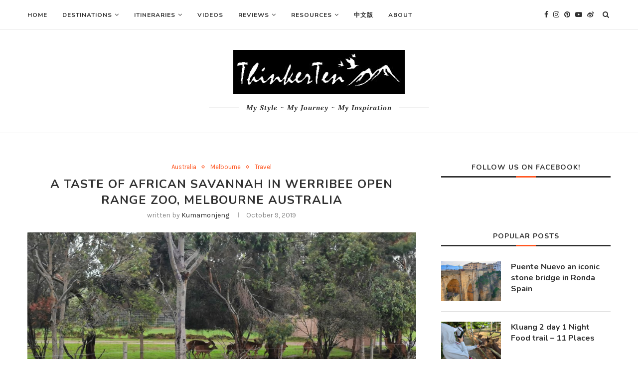

--- FILE ---
content_type: text/html; charset=UTF-8
request_url: https://thinkerten.com/wordpress/2019/10/a-taste-of-african-savannah-in-werribee-open-range-zoo-melbourne-australia/
body_size: 27570
content:
<!DOCTYPE html>
<html lang="en-US">
<head>
	<meta charset="UTF-8">
	<meta http-equiv="X-UA-Compatible" content="IE=edge">
	<meta name="viewport" content="width=device-width, initial-scale=1">
	<link rel="profile" href="http://gmpg.org/xfn/11" />
		<link rel="alternate" type="application/rss+xml" title="Chic . Explore . ThinkerTen RSS Feed" href="https://thinkerten.com/wordpress/feed/" />
	<link rel="alternate" type="application/atom+xml" title="Chic . Explore . ThinkerTen Atom Feed" href="https://thinkerten.com/wordpress/feed/atom/" />
	<link rel="pingback" href="https://thinkerten.com/wordpress/xmlrpc.php" />
	<!--[if lt IE 9]>
	<script src="https://thinkerten.com/wordpress/wp-content/themes/soledad/js/html5.js"></script>
	<![endif]-->
	<meta name='robots' content='index, follow, max-image-preview:large, max-snippet:-1, max-video-preview:-1' />
	<style>img:is([sizes="auto" i], [sizes^="auto," i]) { contain-intrinsic-size: 3000px 1500px }</style>
	
	<!-- This site is optimized with the Yoast SEO plugin v26.7 - https://yoast.com/wordpress/plugins/seo/ -->
	<title>A Taste of African Savannah in Werribee Open Range Zoo, Melbourne Australia</title>
	<meta name="description" content="Werribee Open Range Zoo is a good surprise, the highlight is the safari where you meet many animals up close. Beware of giraffes, they steal your heart!" />
	<link rel="canonical" href="https://thinkerten.com/wordpress/2019/10/a-taste-of-african-savannah-in-werribee-open-range-zoo-melbourne-australia/" />
	<meta property="og:locale" content="en_US" />
	<meta property="og:type" content="article" />
	<meta property="og:title" content="A Taste of African Savannah in Werribee Open Range Zoo, Melbourne Australia" />
	<meta property="og:description" content="Werribee Open Range Zoo is a good surprise, the highlight is the safari where you meet many animals up close. Beware of giraffes, they steal your heart!" />
	<meta property="og:url" content="https://thinkerten.com/wordpress/2019/10/a-taste-of-african-savannah-in-werribee-open-range-zoo-melbourne-australia/" />
	<meta property="og:site_name" content="Chic . Explore . ThinkerTen" />
	<meta property="article:publisher" content="https://www.facebook.com/kumamonjengpage" />
	<meta property="article:author" content="kumamonjengpage" />
	<meta property="article:published_time" content="2019-10-09T09:29:43+00:00" />
	<meta property="article:modified_time" content="2019-10-10T13:37:02+00:00" />
	<meta property="og:image" content="https://thinkerten.com/wordpress/wp-content/uploads/2019/10/IMG_20190612_161805_feature.jpg" />
	<meta property="og:image:width" content="1024" />
	<meta property="og:image:height" content="665" />
	<meta property="og:image:type" content="image/jpeg" />
	<meta name="author" content="kumamonjeng" />
	<meta name="twitter:card" content="summary_large_image" />
	<script type="application/ld+json" class="yoast-schema-graph">{"@context":"https://schema.org","@graph":[{"@type":"Article","@id":"https://thinkerten.com/wordpress/2019/10/a-taste-of-african-savannah-in-werribee-open-range-zoo-melbourne-australia/#article","isPartOf":{"@id":"https://thinkerten.com/wordpress/2019/10/a-taste-of-african-savannah-in-werribee-open-range-zoo-melbourne-australia/"},"author":{"name":"kumamonjeng","@id":"https://thinkerten.com/wordpress/#/schema/person/ac20bf6ae89dea666874a1b94995af5e"},"headline":"A Taste of African Savannah in Werribee Open Range Zoo, Melbourne Australia","datePublished":"2019-10-09T09:29:43+00:00","dateModified":"2019-10-10T13:37:02+00:00","mainEntityOfPage":{"@id":"https://thinkerten.com/wordpress/2019/10/a-taste-of-african-savannah-in-werribee-open-range-zoo-melbourne-australia/"},"wordCount":813,"commentCount":13,"publisher":{"@id":"https://thinkerten.com/wordpress/#organization"},"image":{"@id":"https://thinkerten.com/wordpress/2019/10/a-taste-of-african-savannah-in-werribee-open-range-zoo-melbourne-australia/#primaryimage"},"thumbnailUrl":"https://thinkerten.com/wordpress/wp-content/uploads/2019/10/IMG_20190612_161805_feature.jpg","keywords":["Aussie","Australia Road Trip","Australia Self Drive","down under","Melbourne attractions","Melbourne savannah","victoria self drive","visit Melbourne","Werribee Open Range Zoo","Werribee South Victoria"],"articleSection":["Australia","Melbourne","Travel"],"inLanguage":"en-US","potentialAction":[{"@type":"CommentAction","name":"Comment","target":["https://thinkerten.com/wordpress/2019/10/a-taste-of-african-savannah-in-werribee-open-range-zoo-melbourne-australia/#respond"]}]},{"@type":"WebPage","@id":"https://thinkerten.com/wordpress/2019/10/a-taste-of-african-savannah-in-werribee-open-range-zoo-melbourne-australia/","url":"https://thinkerten.com/wordpress/2019/10/a-taste-of-african-savannah-in-werribee-open-range-zoo-melbourne-australia/","name":"A Taste of African Savannah in Werribee Open Range Zoo, Melbourne Australia","isPartOf":{"@id":"https://thinkerten.com/wordpress/#website"},"primaryImageOfPage":{"@id":"https://thinkerten.com/wordpress/2019/10/a-taste-of-african-savannah-in-werribee-open-range-zoo-melbourne-australia/#primaryimage"},"image":{"@id":"https://thinkerten.com/wordpress/2019/10/a-taste-of-african-savannah-in-werribee-open-range-zoo-melbourne-australia/#primaryimage"},"thumbnailUrl":"https://thinkerten.com/wordpress/wp-content/uploads/2019/10/IMG_20190612_161805_feature.jpg","datePublished":"2019-10-09T09:29:43+00:00","dateModified":"2019-10-10T13:37:02+00:00","description":"Werribee Open Range Zoo is a good surprise, the highlight is the safari where you meet many animals up close. Beware of giraffes, they steal your heart!","breadcrumb":{"@id":"https://thinkerten.com/wordpress/2019/10/a-taste-of-african-savannah-in-werribee-open-range-zoo-melbourne-australia/#breadcrumb"},"inLanguage":"en-US","potentialAction":[{"@type":"ReadAction","target":["https://thinkerten.com/wordpress/2019/10/a-taste-of-african-savannah-in-werribee-open-range-zoo-melbourne-australia/"]}]},{"@type":"ImageObject","inLanguage":"en-US","@id":"https://thinkerten.com/wordpress/2019/10/a-taste-of-african-savannah-in-werribee-open-range-zoo-melbourne-australia/#primaryimage","url":"https://thinkerten.com/wordpress/wp-content/uploads/2019/10/IMG_20190612_161805_feature.jpg","contentUrl":"https://thinkerten.com/wordpress/wp-content/uploads/2019/10/IMG_20190612_161805_feature.jpg","width":1024,"height":665},{"@type":"BreadcrumbList","@id":"https://thinkerten.com/wordpress/2019/10/a-taste-of-african-savannah-in-werribee-open-range-zoo-melbourne-australia/#breadcrumb","itemListElement":[{"@type":"ListItem","position":1,"name":"Home","item":"https://thinkerten.com/wordpress/"},{"@type":"ListItem","position":2,"name":"A Taste of African Savannah in Werribee Open Range Zoo, Melbourne Australia"}]},{"@type":"WebSite","@id":"https://thinkerten.com/wordpress/#website","url":"https://thinkerten.com/wordpress/","name":"Chic . Explore . ThinkerTen","description":"My Style ~ My Journey ~ My Inspiration","publisher":{"@id":"https://thinkerten.com/wordpress/#organization"},"potentialAction":[{"@type":"SearchAction","target":{"@type":"EntryPoint","urlTemplate":"https://thinkerten.com/wordpress/?s={search_term_string}"},"query-input":{"@type":"PropertyValueSpecification","valueRequired":true,"valueName":"search_term_string"}}],"inLanguage":"en-US"},{"@type":"Organization","@id":"https://thinkerten.com/wordpress/#organization","name":"ThinkerTen","url":"https://thinkerten.com/wordpress/","logo":{"@type":"ImageObject","inLanguage":"en-US","@id":"https://thinkerten.com/wordpress/#/schema/logo/image/","url":"https://thinkerten.com/wordpress/wp-content/uploads/2021/02/Logo.jpg","contentUrl":"https://thinkerten.com/wordpress/wp-content/uploads/2021/02/Logo.jpg","width":344,"height":88,"caption":"ThinkerTen"},"image":{"@id":"https://thinkerten.com/wordpress/#/schema/logo/image/"},"sameAs":["https://www.facebook.com/kumamonjengpage","https://www.instagram.com/kumamonjeng/","https://www.youtube.com/channel/UCuY8XGUKQM_uc9SRgr7FCVQ/videos"]},{"@type":"Person","@id":"https://thinkerten.com/wordpress/#/schema/person/ac20bf6ae89dea666874a1b94995af5e","name":"kumamonjeng","image":{"@type":"ImageObject","inLanguage":"en-US","@id":"https://thinkerten.com/wordpress/#/schema/person/image/","url":"https://secure.gravatar.com/avatar/6b09ef1a6ce7dae53931c11ddec2442fd61e494690cd7a698e87e02997c0aa37?s=96&d=mm&r=g","contentUrl":"https://secure.gravatar.com/avatar/6b09ef1a6ce7dae53931c11ddec2442fd61e494690cd7a698e87e02997c0aa37?s=96&d=mm&r=g","caption":"kumamonjeng"},"description":"Welcome to Chic . Explore . ThinkerTen. I am the travel writer for Thinkerten. I lived in Japan, Australia, Malaysia and now based in Singapore. There are many types of travels one can experience and mine are mostly focused on self-driving/road trips to explore the places I wanted to see and learn about. Only if you get out of your country, you will see the real you and understand more about yourself, to realize your own identity, your own culture, and your root.","sameAs":["http://blog.thinkerten.com","kumamonjengpage","kumamonjeng"]}]}</script>
	<!-- / Yoast SEO plugin. -->


<link rel='dns-prefetch' href='//stats.wp.com' />
<link rel='dns-prefetch' href='//fonts.googleapis.com' />
<link rel='dns-prefetch' href='//v0.wordpress.com' />
<link rel='dns-prefetch' href='//jetpack.wordpress.com' />
<link rel='dns-prefetch' href='//s0.wp.com' />
<link rel='dns-prefetch' href='//public-api.wordpress.com' />
<link rel='dns-prefetch' href='//0.gravatar.com' />
<link rel='dns-prefetch' href='//1.gravatar.com' />
<link rel='dns-prefetch' href='//2.gravatar.com' />
<link rel="alternate" type="application/rss+xml" title="Chic . Explore . ThinkerTen &raquo; Feed" href="https://thinkerten.com/wordpress/feed/" />
<link rel="alternate" type="application/rss+xml" title="Chic . Explore . ThinkerTen &raquo; Comments Feed" href="https://thinkerten.com/wordpress/comments/feed/" />
<link rel="alternate" type="application/rss+xml" title="Chic . Explore . ThinkerTen &raquo; A Taste of African Savannah in Werribee Open Range Zoo, Melbourne Australia Comments Feed" href="https://thinkerten.com/wordpress/2019/10/a-taste-of-african-savannah-in-werribee-open-range-zoo-melbourne-australia/feed/" />
		<!-- This site uses the Google Analytics by ExactMetrics plugin v8.10.2 - Using Analytics tracking - https://www.exactmetrics.com/ -->
		<!-- Note: ExactMetrics is not currently configured on this site. The site owner needs to authenticate with Google Analytics in the ExactMetrics settings panel. -->
					<!-- No tracking code set -->
				<!-- / Google Analytics by ExactMetrics -->
		<script type="text/javascript">
/* <![CDATA[ */
window._wpemojiSettings = {"baseUrl":"https:\/\/s.w.org\/images\/core\/emoji\/16.0.1\/72x72\/","ext":".png","svgUrl":"https:\/\/s.w.org\/images\/core\/emoji\/16.0.1\/svg\/","svgExt":".svg","source":{"concatemoji":"https:\/\/thinkerten.com\/wordpress\/wp-includes\/js\/wp-emoji-release.min.js?ver=6.8.3"}};
/*! This file is auto-generated */
!function(s,n){var o,i,e;function c(e){try{var t={supportTests:e,timestamp:(new Date).valueOf()};sessionStorage.setItem(o,JSON.stringify(t))}catch(e){}}function p(e,t,n){e.clearRect(0,0,e.canvas.width,e.canvas.height),e.fillText(t,0,0);var t=new Uint32Array(e.getImageData(0,0,e.canvas.width,e.canvas.height).data),a=(e.clearRect(0,0,e.canvas.width,e.canvas.height),e.fillText(n,0,0),new Uint32Array(e.getImageData(0,0,e.canvas.width,e.canvas.height).data));return t.every(function(e,t){return e===a[t]})}function u(e,t){e.clearRect(0,0,e.canvas.width,e.canvas.height),e.fillText(t,0,0);for(var n=e.getImageData(16,16,1,1),a=0;a<n.data.length;a++)if(0!==n.data[a])return!1;return!0}function f(e,t,n,a){switch(t){case"flag":return n(e,"\ud83c\udff3\ufe0f\u200d\u26a7\ufe0f","\ud83c\udff3\ufe0f\u200b\u26a7\ufe0f")?!1:!n(e,"\ud83c\udde8\ud83c\uddf6","\ud83c\udde8\u200b\ud83c\uddf6")&&!n(e,"\ud83c\udff4\udb40\udc67\udb40\udc62\udb40\udc65\udb40\udc6e\udb40\udc67\udb40\udc7f","\ud83c\udff4\u200b\udb40\udc67\u200b\udb40\udc62\u200b\udb40\udc65\u200b\udb40\udc6e\u200b\udb40\udc67\u200b\udb40\udc7f");case"emoji":return!a(e,"\ud83e\udedf")}return!1}function g(e,t,n,a){var r="undefined"!=typeof WorkerGlobalScope&&self instanceof WorkerGlobalScope?new OffscreenCanvas(300,150):s.createElement("canvas"),o=r.getContext("2d",{willReadFrequently:!0}),i=(o.textBaseline="top",o.font="600 32px Arial",{});return e.forEach(function(e){i[e]=t(o,e,n,a)}),i}function t(e){var t=s.createElement("script");t.src=e,t.defer=!0,s.head.appendChild(t)}"undefined"!=typeof Promise&&(o="wpEmojiSettingsSupports",i=["flag","emoji"],n.supports={everything:!0,everythingExceptFlag:!0},e=new Promise(function(e){s.addEventListener("DOMContentLoaded",e,{once:!0})}),new Promise(function(t){var n=function(){try{var e=JSON.parse(sessionStorage.getItem(o));if("object"==typeof e&&"number"==typeof e.timestamp&&(new Date).valueOf()<e.timestamp+604800&&"object"==typeof e.supportTests)return e.supportTests}catch(e){}return null}();if(!n){if("undefined"!=typeof Worker&&"undefined"!=typeof OffscreenCanvas&&"undefined"!=typeof URL&&URL.createObjectURL&&"undefined"!=typeof Blob)try{var e="postMessage("+g.toString()+"("+[JSON.stringify(i),f.toString(),p.toString(),u.toString()].join(",")+"));",a=new Blob([e],{type:"text/javascript"}),r=new Worker(URL.createObjectURL(a),{name:"wpTestEmojiSupports"});return void(r.onmessage=function(e){c(n=e.data),r.terminate(),t(n)})}catch(e){}c(n=g(i,f,p,u))}t(n)}).then(function(e){for(var t in e)n.supports[t]=e[t],n.supports.everything=n.supports.everything&&n.supports[t],"flag"!==t&&(n.supports.everythingExceptFlag=n.supports.everythingExceptFlag&&n.supports[t]);n.supports.everythingExceptFlag=n.supports.everythingExceptFlag&&!n.supports.flag,n.DOMReady=!1,n.readyCallback=function(){n.DOMReady=!0}}).then(function(){return e}).then(function(){var e;n.supports.everything||(n.readyCallback(),(e=n.source||{}).concatemoji?t(e.concatemoji):e.wpemoji&&e.twemoji&&(t(e.twemoji),t(e.wpemoji)))}))}((window,document),window._wpemojiSettings);
/* ]]> */
</script>
<style id='wp-emoji-styles-inline-css' type='text/css'>

	img.wp-smiley, img.emoji {
		display: inline !important;
		border: none !important;
		box-shadow: none !important;
		height: 1em !important;
		width: 1em !important;
		margin: 0 0.07em !important;
		vertical-align: -0.1em !important;
		background: none !important;
		padding: 0 !important;
	}
</style>
<link rel='stylesheet' id='wp-block-library-css' href='https://thinkerten.com/wordpress/wp-includes/css/dist/block-library/style.min.css?ver=6.8.3' type='text/css' media='all' />
<style id='wp-block-library-theme-inline-css' type='text/css'>
.wp-block-audio :where(figcaption){color:#555;font-size:13px;text-align:center}.is-dark-theme .wp-block-audio :where(figcaption){color:#ffffffa6}.wp-block-audio{margin:0 0 1em}.wp-block-code{border:1px solid #ccc;border-radius:4px;font-family:Menlo,Consolas,monaco,monospace;padding:.8em 1em}.wp-block-embed :where(figcaption){color:#555;font-size:13px;text-align:center}.is-dark-theme .wp-block-embed :where(figcaption){color:#ffffffa6}.wp-block-embed{margin:0 0 1em}.blocks-gallery-caption{color:#555;font-size:13px;text-align:center}.is-dark-theme .blocks-gallery-caption{color:#ffffffa6}:root :where(.wp-block-image figcaption){color:#555;font-size:13px;text-align:center}.is-dark-theme :root :where(.wp-block-image figcaption){color:#ffffffa6}.wp-block-image{margin:0 0 1em}.wp-block-pullquote{border-bottom:4px solid;border-top:4px solid;color:currentColor;margin-bottom:1.75em}.wp-block-pullquote cite,.wp-block-pullquote footer,.wp-block-pullquote__citation{color:currentColor;font-size:.8125em;font-style:normal;text-transform:uppercase}.wp-block-quote{border-left:.25em solid;margin:0 0 1.75em;padding-left:1em}.wp-block-quote cite,.wp-block-quote footer{color:currentColor;font-size:.8125em;font-style:normal;position:relative}.wp-block-quote:where(.has-text-align-right){border-left:none;border-right:.25em solid;padding-left:0;padding-right:1em}.wp-block-quote:where(.has-text-align-center){border:none;padding-left:0}.wp-block-quote.is-large,.wp-block-quote.is-style-large,.wp-block-quote:where(.is-style-plain){border:none}.wp-block-search .wp-block-search__label{font-weight:700}.wp-block-search__button{border:1px solid #ccc;padding:.375em .625em}:where(.wp-block-group.has-background){padding:1.25em 2.375em}.wp-block-separator.has-css-opacity{opacity:.4}.wp-block-separator{border:none;border-bottom:2px solid;margin-left:auto;margin-right:auto}.wp-block-separator.has-alpha-channel-opacity{opacity:1}.wp-block-separator:not(.is-style-wide):not(.is-style-dots){width:100px}.wp-block-separator.has-background:not(.is-style-dots){border-bottom:none;height:1px}.wp-block-separator.has-background:not(.is-style-wide):not(.is-style-dots){height:2px}.wp-block-table{margin:0 0 1em}.wp-block-table td,.wp-block-table th{word-break:normal}.wp-block-table :where(figcaption){color:#555;font-size:13px;text-align:center}.is-dark-theme .wp-block-table :where(figcaption){color:#ffffffa6}.wp-block-video :where(figcaption){color:#555;font-size:13px;text-align:center}.is-dark-theme .wp-block-video :where(figcaption){color:#ffffffa6}.wp-block-video{margin:0 0 1em}:root :where(.wp-block-template-part.has-background){margin-bottom:0;margin-top:0;padding:1.25em 2.375em}
</style>
<style id='classic-theme-styles-inline-css' type='text/css'>
/*! This file is auto-generated */
.wp-block-button__link{color:#fff;background-color:#32373c;border-radius:9999px;box-shadow:none;text-decoration:none;padding:calc(.667em + 2px) calc(1.333em + 2px);font-size:1.125em}.wp-block-file__button{background:#32373c;color:#fff;text-decoration:none}
</style>
<link rel='stylesheet' id='mediaelement-css' href='https://thinkerten.com/wordpress/wp-includes/js/mediaelement/mediaelementplayer-legacy.min.css?ver=4.2.17' type='text/css' media='all' />
<link rel='stylesheet' id='wp-mediaelement-css' href='https://thinkerten.com/wordpress/wp-includes/js/mediaelement/wp-mediaelement.min.css?ver=6.8.3' type='text/css' media='all' />
<style id='jetpack-sharing-buttons-style-inline-css' type='text/css'>
.jetpack-sharing-buttons__services-list{display:flex;flex-direction:row;flex-wrap:wrap;gap:0;list-style-type:none;margin:5px;padding:0}.jetpack-sharing-buttons__services-list.has-small-icon-size{font-size:12px}.jetpack-sharing-buttons__services-list.has-normal-icon-size{font-size:16px}.jetpack-sharing-buttons__services-list.has-large-icon-size{font-size:24px}.jetpack-sharing-buttons__services-list.has-huge-icon-size{font-size:36px}@media print{.jetpack-sharing-buttons__services-list{display:none!important}}.editor-styles-wrapper .wp-block-jetpack-sharing-buttons{gap:0;padding-inline-start:0}ul.jetpack-sharing-buttons__services-list.has-background{padding:1.25em 2.375em}
</style>
<style id='global-styles-inline-css' type='text/css'>
:root{--wp--preset--aspect-ratio--square: 1;--wp--preset--aspect-ratio--4-3: 4/3;--wp--preset--aspect-ratio--3-4: 3/4;--wp--preset--aspect-ratio--3-2: 3/2;--wp--preset--aspect-ratio--2-3: 2/3;--wp--preset--aspect-ratio--16-9: 16/9;--wp--preset--aspect-ratio--9-16: 9/16;--wp--preset--color--black: #000000;--wp--preset--color--cyan-bluish-gray: #abb8c3;--wp--preset--color--white: #ffffff;--wp--preset--color--pale-pink: #f78da7;--wp--preset--color--vivid-red: #cf2e2e;--wp--preset--color--luminous-vivid-orange: #ff6900;--wp--preset--color--luminous-vivid-amber: #fcb900;--wp--preset--color--light-green-cyan: #7bdcb5;--wp--preset--color--vivid-green-cyan: #00d084;--wp--preset--color--pale-cyan-blue: #8ed1fc;--wp--preset--color--vivid-cyan-blue: #0693e3;--wp--preset--color--vivid-purple: #9b51e0;--wp--preset--gradient--vivid-cyan-blue-to-vivid-purple: linear-gradient(135deg,rgba(6,147,227,1) 0%,rgb(155,81,224) 100%);--wp--preset--gradient--light-green-cyan-to-vivid-green-cyan: linear-gradient(135deg,rgb(122,220,180) 0%,rgb(0,208,130) 100%);--wp--preset--gradient--luminous-vivid-amber-to-luminous-vivid-orange: linear-gradient(135deg,rgba(252,185,0,1) 0%,rgba(255,105,0,1) 100%);--wp--preset--gradient--luminous-vivid-orange-to-vivid-red: linear-gradient(135deg,rgba(255,105,0,1) 0%,rgb(207,46,46) 100%);--wp--preset--gradient--very-light-gray-to-cyan-bluish-gray: linear-gradient(135deg,rgb(238,238,238) 0%,rgb(169,184,195) 100%);--wp--preset--gradient--cool-to-warm-spectrum: linear-gradient(135deg,rgb(74,234,220) 0%,rgb(151,120,209) 20%,rgb(207,42,186) 40%,rgb(238,44,130) 60%,rgb(251,105,98) 80%,rgb(254,248,76) 100%);--wp--preset--gradient--blush-light-purple: linear-gradient(135deg,rgb(255,206,236) 0%,rgb(152,150,240) 100%);--wp--preset--gradient--blush-bordeaux: linear-gradient(135deg,rgb(254,205,165) 0%,rgb(254,45,45) 50%,rgb(107,0,62) 100%);--wp--preset--gradient--luminous-dusk: linear-gradient(135deg,rgb(255,203,112) 0%,rgb(199,81,192) 50%,rgb(65,88,208) 100%);--wp--preset--gradient--pale-ocean: linear-gradient(135deg,rgb(255,245,203) 0%,rgb(182,227,212) 50%,rgb(51,167,181) 100%);--wp--preset--gradient--electric-grass: linear-gradient(135deg,rgb(202,248,128) 0%,rgb(113,206,126) 100%);--wp--preset--gradient--midnight: linear-gradient(135deg,rgb(2,3,129) 0%,rgb(40,116,252) 100%);--wp--preset--font-size--small: 12px;--wp--preset--font-size--medium: 20px;--wp--preset--font-size--large: 32px;--wp--preset--font-size--x-large: 42px;--wp--preset--font-size--normal: 14px;--wp--preset--font-size--huge: 42px;--wp--preset--spacing--20: 0.44rem;--wp--preset--spacing--30: 0.67rem;--wp--preset--spacing--40: 1rem;--wp--preset--spacing--50: 1.5rem;--wp--preset--spacing--60: 2.25rem;--wp--preset--spacing--70: 3.38rem;--wp--preset--spacing--80: 5.06rem;--wp--preset--shadow--natural: 6px 6px 9px rgba(0, 0, 0, 0.2);--wp--preset--shadow--deep: 12px 12px 50px rgba(0, 0, 0, 0.4);--wp--preset--shadow--sharp: 6px 6px 0px rgba(0, 0, 0, 0.2);--wp--preset--shadow--outlined: 6px 6px 0px -3px rgba(255, 255, 255, 1), 6px 6px rgba(0, 0, 0, 1);--wp--preset--shadow--crisp: 6px 6px 0px rgba(0, 0, 0, 1);}:where(.is-layout-flex){gap: 0.5em;}:where(.is-layout-grid){gap: 0.5em;}body .is-layout-flex{display: flex;}.is-layout-flex{flex-wrap: wrap;align-items: center;}.is-layout-flex > :is(*, div){margin: 0;}body .is-layout-grid{display: grid;}.is-layout-grid > :is(*, div){margin: 0;}:where(.wp-block-columns.is-layout-flex){gap: 2em;}:where(.wp-block-columns.is-layout-grid){gap: 2em;}:where(.wp-block-post-template.is-layout-flex){gap: 1.25em;}:where(.wp-block-post-template.is-layout-grid){gap: 1.25em;}.has-black-color{color: var(--wp--preset--color--black) !important;}.has-cyan-bluish-gray-color{color: var(--wp--preset--color--cyan-bluish-gray) !important;}.has-white-color{color: var(--wp--preset--color--white) !important;}.has-pale-pink-color{color: var(--wp--preset--color--pale-pink) !important;}.has-vivid-red-color{color: var(--wp--preset--color--vivid-red) !important;}.has-luminous-vivid-orange-color{color: var(--wp--preset--color--luminous-vivid-orange) !important;}.has-luminous-vivid-amber-color{color: var(--wp--preset--color--luminous-vivid-amber) !important;}.has-light-green-cyan-color{color: var(--wp--preset--color--light-green-cyan) !important;}.has-vivid-green-cyan-color{color: var(--wp--preset--color--vivid-green-cyan) !important;}.has-pale-cyan-blue-color{color: var(--wp--preset--color--pale-cyan-blue) !important;}.has-vivid-cyan-blue-color{color: var(--wp--preset--color--vivid-cyan-blue) !important;}.has-vivid-purple-color{color: var(--wp--preset--color--vivid-purple) !important;}.has-black-background-color{background-color: var(--wp--preset--color--black) !important;}.has-cyan-bluish-gray-background-color{background-color: var(--wp--preset--color--cyan-bluish-gray) !important;}.has-white-background-color{background-color: var(--wp--preset--color--white) !important;}.has-pale-pink-background-color{background-color: var(--wp--preset--color--pale-pink) !important;}.has-vivid-red-background-color{background-color: var(--wp--preset--color--vivid-red) !important;}.has-luminous-vivid-orange-background-color{background-color: var(--wp--preset--color--luminous-vivid-orange) !important;}.has-luminous-vivid-amber-background-color{background-color: var(--wp--preset--color--luminous-vivid-amber) !important;}.has-light-green-cyan-background-color{background-color: var(--wp--preset--color--light-green-cyan) !important;}.has-vivid-green-cyan-background-color{background-color: var(--wp--preset--color--vivid-green-cyan) !important;}.has-pale-cyan-blue-background-color{background-color: var(--wp--preset--color--pale-cyan-blue) !important;}.has-vivid-cyan-blue-background-color{background-color: var(--wp--preset--color--vivid-cyan-blue) !important;}.has-vivid-purple-background-color{background-color: var(--wp--preset--color--vivid-purple) !important;}.has-black-border-color{border-color: var(--wp--preset--color--black) !important;}.has-cyan-bluish-gray-border-color{border-color: var(--wp--preset--color--cyan-bluish-gray) !important;}.has-white-border-color{border-color: var(--wp--preset--color--white) !important;}.has-pale-pink-border-color{border-color: var(--wp--preset--color--pale-pink) !important;}.has-vivid-red-border-color{border-color: var(--wp--preset--color--vivid-red) !important;}.has-luminous-vivid-orange-border-color{border-color: var(--wp--preset--color--luminous-vivid-orange) !important;}.has-luminous-vivid-amber-border-color{border-color: var(--wp--preset--color--luminous-vivid-amber) !important;}.has-light-green-cyan-border-color{border-color: var(--wp--preset--color--light-green-cyan) !important;}.has-vivid-green-cyan-border-color{border-color: var(--wp--preset--color--vivid-green-cyan) !important;}.has-pale-cyan-blue-border-color{border-color: var(--wp--preset--color--pale-cyan-blue) !important;}.has-vivid-cyan-blue-border-color{border-color: var(--wp--preset--color--vivid-cyan-blue) !important;}.has-vivid-purple-border-color{border-color: var(--wp--preset--color--vivid-purple) !important;}.has-vivid-cyan-blue-to-vivid-purple-gradient-background{background: var(--wp--preset--gradient--vivid-cyan-blue-to-vivid-purple) !important;}.has-light-green-cyan-to-vivid-green-cyan-gradient-background{background: var(--wp--preset--gradient--light-green-cyan-to-vivid-green-cyan) !important;}.has-luminous-vivid-amber-to-luminous-vivid-orange-gradient-background{background: var(--wp--preset--gradient--luminous-vivid-amber-to-luminous-vivid-orange) !important;}.has-luminous-vivid-orange-to-vivid-red-gradient-background{background: var(--wp--preset--gradient--luminous-vivid-orange-to-vivid-red) !important;}.has-very-light-gray-to-cyan-bluish-gray-gradient-background{background: var(--wp--preset--gradient--very-light-gray-to-cyan-bluish-gray) !important;}.has-cool-to-warm-spectrum-gradient-background{background: var(--wp--preset--gradient--cool-to-warm-spectrum) !important;}.has-blush-light-purple-gradient-background{background: var(--wp--preset--gradient--blush-light-purple) !important;}.has-blush-bordeaux-gradient-background{background: var(--wp--preset--gradient--blush-bordeaux) !important;}.has-luminous-dusk-gradient-background{background: var(--wp--preset--gradient--luminous-dusk) !important;}.has-pale-ocean-gradient-background{background: var(--wp--preset--gradient--pale-ocean) !important;}.has-electric-grass-gradient-background{background: var(--wp--preset--gradient--electric-grass) !important;}.has-midnight-gradient-background{background: var(--wp--preset--gradient--midnight) !important;}.has-small-font-size{font-size: var(--wp--preset--font-size--small) !important;}.has-medium-font-size{font-size: var(--wp--preset--font-size--medium) !important;}.has-large-font-size{font-size: var(--wp--preset--font-size--large) !important;}.has-x-large-font-size{font-size: var(--wp--preset--font-size--x-large) !important;}
:where(.wp-block-post-template.is-layout-flex){gap: 1.25em;}:where(.wp-block-post-template.is-layout-grid){gap: 1.25em;}
:where(.wp-block-columns.is-layout-flex){gap: 2em;}:where(.wp-block-columns.is-layout-grid){gap: 2em;}
:root :where(.wp-block-pullquote){font-size: 1.5em;line-height: 1.6;}
</style>
<link rel='stylesheet' id='penci-fonts-css' href='//fonts.googleapis.com/css?family=Raleway%3A300%2C300italic%2C400%2C400italic%2C500%2C500italic%2C700%2C700italic%2C800%2C800italic%7CPT+Serif%3A300%2C300italic%2C400%2C400italic%2C500%2C500italic%2C700%2C700italic%2C800%2C800italic%7CPlayfair+Display+SC%3A300%2C300italic%2C400%2C400italic%2C500%2C500italic%2C700%2C700italic%2C800%2C800italic%7CMontserrat%3A300%2C300italic%2C400%2C400italic%2C500%2C500italic%2C700%2C700italic%2C800%2C800italic%7CNunito%3A300%2C300italic%2C400%2C400italic%2C500%2C500italic%2C700%2C700italic%2C800%2C800italic%7CKarla%3A300%2C300italic%2C400%2C400italic%2C500%2C500italic%2C700%2C700italic%2C800%2C800italic%26subset%3Dcyrillic%2Ccyrillic-ext%2Cgreek%2Cgreek-ext%2Clatin-ext&#038;ver=1.0' type='text/css' media='all' />
<link rel='stylesheet' id='penci_style-css' href='https://thinkerten.com/wordpress/wp-content/themes/soledad/style.css?ver=6.3.1' type='text/css' media='all' />
<link rel='stylesheet' id='jetpack-subscriptions-css' href='https://thinkerten.com/wordpress/wp-content/plugins/jetpack/_inc/build/subscriptions/subscriptions.min.css?ver=15.4' type='text/css' media='all' />
<link rel='stylesheet' id='sharedaddy-css' href='https://thinkerten.com/wordpress/wp-content/plugins/jetpack/modules/sharedaddy/sharing.css?ver=15.4' type='text/css' media='all' />
<link rel='stylesheet' id='social-logos-css' href='https://thinkerten.com/wordpress/wp-content/plugins/jetpack/_inc/social-logos/social-logos.min.css?ver=15.4' type='text/css' media='all' />
<script type="text/javascript" src="https://thinkerten.com/wordpress/wp-includes/js/jquery/jquery.min.js?ver=3.7.1" id="jquery-core-js"></script>
<script type="text/javascript" src="https://thinkerten.com/wordpress/wp-includes/js/jquery/jquery-migrate.min.js?ver=3.4.1" id="jquery-migrate-js"></script>
<link rel="https://api.w.org/" href="https://thinkerten.com/wordpress/wp-json/" /><link rel="alternate" title="JSON" type="application/json" href="https://thinkerten.com/wordpress/wp-json/wp/v2/posts/30024" /><link rel="EditURI" type="application/rsd+xml" title="RSD" href="https://thinkerten.com/wordpress/xmlrpc.php?rsd" />
<meta name="generator" content="WordPress 6.8.3" />
<link rel='shortlink' href='https://wp.me/p8ihSy-7Og' />
<link rel="alternate" title="oEmbed (JSON)" type="application/json+oembed" href="https://thinkerten.com/wordpress/wp-json/oembed/1.0/embed?url=https%3A%2F%2Fthinkerten.com%2Fwordpress%2F2019%2F10%2Fa-taste-of-african-savannah-in-werribee-open-range-zoo-melbourne-australia%2F" />
<link rel="alternate" title="oEmbed (XML)" type="text/xml+oembed" href="https://thinkerten.com/wordpress/wp-json/oembed/1.0/embed?url=https%3A%2F%2Fthinkerten.com%2Fwordpress%2F2019%2F10%2Fa-taste-of-african-savannah-in-werribee-open-range-zoo-melbourne-australia%2F&#038;format=xml" />
	<style>img#wpstats{display:none}</style>
		    <style type="text/css">
				h1, h2, h3, h4, h5, h6, h2.penci-heading-video, #navigation .menu li a, .penci-photo-2-effect figcaption h2, .headline-title, a.penci-topbar-post-title, #sidebar-nav .menu li a, .penci-slider .pencislider-container .pencislider-content .pencislider-title, .penci-slider
		.pencislider-container .pencislider-content .pencislider-button,
		.author-quote span, .penci-more-link a.more-link, .penci-post-share-box .dt-share, .post-share a .dt-share, .author-content h5, .post-pagination h5, .post-box-title, .penci-countdown .countdown-amount, .penci-countdown .countdown-period, .penci-pagination a, .penci-pagination .disable-url, ul.footer-socials li a span,
		.widget input[type="submit"], .widget button[type="submit"], .penci-sidebar-content .widget-title, #respond h3.comment-reply-title span, .widget-social.show-text a span, .footer-widget-wrapper .widget .widget-title,
		.container.penci-breadcrumb span, .container.penci-breadcrumb span a, .penci-container-inside.penci-breadcrumb span, .penci-container-inside.penci-breadcrumb span a, .container.penci-breadcrumb span, .container.penci-breadcrumb span a, .error-404 .go-back-home a, .post-entry .penci-portfolio-filter ul li a, .penci-portfolio-filter ul li a, .portfolio-overlay-content .portfolio-short .portfolio-title a, .home-featured-cat-content .magcat-detail h3 a, .post-entry blockquote cite,
		.post-entry blockquote .author, .tags-share-box.hide-tags.page-share .share-title, .widget ul.side-newsfeed li .side-item .side-item-text h4 a, .thecomment .comment-text span.author, .thecomment .comment-text span.author a, .post-comments span.reply a, #respond h3, #respond label, .wpcf7 label, #respond #submit, .wpcf7 input[type="submit"], .widget_wysija input[type="submit"], .archive-box span,
		.archive-box h1, .gallery .gallery-caption, .contact-form input[type=submit], ul.penci-topbar-menu > li a, div.penci-topbar-menu > ul > li a, .featured-style-29 .penci-featured-slider-button a, .pencislider-container .pencislider-content .pencislider-title, .pencislider-container
		.pencislider-content .pencislider-button, ul.homepage-featured-boxes .penci-fea-in.boxes-style-3 h4 span span, .pencislider-container .pencislider-content .pencislider-button, .woocommerce div.product .woocommerce-tabs .panel #respond .comment-reply-title, .penci-recipe-index-wrap .penci-index-more-link a, .penci-menu-hbg .menu li a, #sidebar-nav .menu li a, .penci-readmore-btn.penci-btn-make-button a, 
		.bos_searchbox_widget_class #flexi_searchbox h1, .bos_searchbox_widget_class #flexi_searchbox h2, .bos_searchbox_widget_class #flexi_searchbox h3, .bos_searchbox_widget_class #flexi_searchbox h4,
		.bos_searchbox_widget_class #flexi_searchbox #b_searchboxInc .b_submitButton_wrapper .b_submitButton:hover, .bos_searchbox_widget_class #flexi_searchbox #b_searchboxInc .b_submitButton_wrapper .b_submitButton,
		.penci-featured-cat-seemore.penci-btn-make-button a, .penci-menu-hbg-inner .penci-hbg_sitetitle { font-family: 'Nunito', sans-serif; font-weight: normal; }
		.featured-style-29 .penci-featured-slider-button a, #bbpress-forums #bbp-search-form .button{ font-weight: bold; }
						body, textarea, #respond textarea, .widget input[type="text"], .widget input[type="email"], .widget input[type="date"], .widget input[type="number"], .wpcf7 textarea, .mc4wp-form input, #respond input, .wpcf7 input, #searchform input.search-input, ul.homepage-featured-boxes .penci-fea-in
		h4, .widget.widget_categories ul li span.category-item-count, .about-widget .about-me-heading, .widget ul.side-newsfeed li .side-item .side-item-text .side-item-meta { font-family: 'Karla', sans-serif; }
		p { line-height: 1.8; }
								.penci-hide-tagupdated{ display: none !important; }
										body, .widget ul li a{ font-size: 16px; }
		.widget ul li, .post-entry, p, .post-entry p { font-size: 16px; line-height: 1.8; }
						h1, h2, h3, h4, h5, h6, #sidebar-nav .menu li a, #navigation .menu li a, a.penci-topbar-post-title, .penci-slider .pencislider-container .pencislider-content .pencislider-title, .penci-slider .pencislider-container .pencislider-content .pencislider-button,
		.headline-title, .author-quote span, .penci-more-link a.more-link, .author-content h5, .post-pagination h5, .post-box-title, .penci-countdown .countdown-amount, .penci-countdown .countdown-period, .penci-pagination a, .penci-pagination .disable-url, ul.footer-socials li a span,
		.penci-sidebar-content .widget-title, #respond h3.comment-reply-title span, .widget-social.show-text a span, .footer-widget-wrapper .widget .widget-title, .error-404 .go-back-home a, .home-featured-cat-content .magcat-detail h3 a, .post-entry blockquote cite, .pencislider-container .pencislider-content .pencislider-title, .pencislider-container
		.pencislider-content .pencislider-button, .post-entry blockquote .author, .tags-share-box.hide-tags.page-share .share-title, .widget ul.side-newsfeed li .side-item .side-item-text h4 a, .thecomment .comment-text span.author, .thecomment .comment-text span.author a, #respond h3, #respond label, .wpcf7 label, #respond #submit, .wpcf7 input[type="submit"], .widget_wysija input[type="submit"], .archive-box span,
		.archive-box h1, .gallery .gallery-caption, .widget input[type="submit"], .widget button[type="submit"], .contact-form input[type=submit], ul.penci-topbar-menu > li a, div.penci-topbar-menu > ul > li a, .penci-recipe-index-wrap .penci-index-more-link a, #bbpress-forums #bbp-search-form .button, .penci-menu-hbg .menu li a, #sidebar-nav .menu li a, .penci-readmore-btn.penci-btn-make-button a, .penci-featured-cat-seemore.penci-btn-make-button a, .penci-menu-hbg-inner .penci-hbg_sitetitle { font-weight: 600; }
								.featured-area .penci-image-holder, .featured-area .penci-slider4-overlay, .featured-area .penci-slide-overlay .overlay-link, .featured-style-29 .featured-slider-overlay, .penci-slider38-overlay{ border-radius: ; -webkit-border-radius: ; }
		.penci-featured-content-right:before{ border-top-right-radius: ; border-bottom-right-radius: ; }
		.penci-flat-overlay .penci-slide-overlay .penci-mag-featured-content:before{ border-bottom-left-radius: ; border-bottom-right-radius: ; }
						.container-single .post-image{ border-radius: ; -webkit-border-radius: ; }
						.penci-mega-thumbnail .penci-image-holder{ border-radius: ; -webkit-border-radius: ; }
																																
				.penci-menuhbg-toggle:hover .lines-button:after, .penci-menuhbg-toggle:hover .penci-lines:before, .penci-menuhbg-toggle:hover .penci-lines:after{ background: #ff5722; }
		a, .post-entry .penci-portfolio-filter ul li a:hover, .penci-portfolio-filter ul li a:hover, .penci-portfolio-filter ul li.active a, .post-entry .penci-portfolio-filter ul li.active a, .penci-countdown .countdown-amount, .archive-box h1, .post-entry a, .container.penci-breadcrumb span a:hover, .post-entry blockquote:before, .post-entry blockquote cite, .post-entry blockquote .author, .wpb_text_column blockquote:before, .wpb_text_column blockquote cite, .wpb_text_column blockquote .author, .penci-pagination a:hover, ul.penci-topbar-menu > li a:hover, div.penci-topbar-menu > ul > li a:hover, .penci-recipe-heading a.penci-recipe-print, .main-nav-social a:hover, .widget-social .remove-circle a:hover i, .penci-recipe-index .cat > a.penci-cat-name, #bbpress-forums li.bbp-body ul.forum li.bbp-forum-info a:hover, #bbpress-forums li.bbp-body ul.topic li.bbp-topic-title a:hover, #bbpress-forums li.bbp-body ul.forum li.bbp-forum-info .bbp-forum-content a, #bbpress-forums li.bbp-body ul.topic p.bbp-topic-meta a, #bbpress-forums .bbp-breadcrumb a:hover, #bbpress-forums .bbp-forum-freshness a:hover, #bbpress-forums .bbp-topic-freshness a:hover, #buddypress ul.item-list li div.item-title a, #buddypress ul.item-list li h4 a, #buddypress .activity-header a:first-child, #buddypress .comment-meta a:first-child, #buddypress .acomment-meta a:first-child, div.bbp-template-notice a:hover, .penci-menu-hbg .menu li a .indicator:hover, .penci-menu-hbg .menu li a:hover, #sidebar-nav .menu li a:hover, .penci-rlt-popup .rltpopup-meta .rltpopup-title:hover{ color: #ff5722; }
		.penci-home-popular-post ul.slick-dots li button:hover, .penci-home-popular-post ul.slick-dots li.slick-active button, .post-entry blockquote .author span:after, .error-image:after, .error-404 .go-back-home a:after, .penci-header-signup-form, .woocommerce span.onsale, .woocommerce #respond input#submit:hover, .woocommerce a.button:hover, .woocommerce button.button:hover, .woocommerce input.button:hover, .woocommerce nav.woocommerce-pagination ul li span.current, .woocommerce div.product .entry-summary div[itemprop="description"]:before, .woocommerce div.product .entry-summary div[itemprop="description"] blockquote .author span:after, .woocommerce div.product .woocommerce-tabs #tab-description blockquote .author span:after, .woocommerce #respond input#submit.alt:hover, .woocommerce a.button.alt:hover, .woocommerce button.button.alt:hover, .woocommerce input.button.alt:hover, #top-search.shoping-cart-icon > a > span, #penci-demobar .buy-button, #penci-demobar .buy-button:hover, .penci-recipe-heading a.penci-recipe-print:hover, .penci-review-process span, .penci-review-score-total, #navigation.menu-style-2 ul.menu ul:before, #navigation.menu-style-2 .menu ul ul:before, .penci-go-to-top-floating, .post-entry.blockquote-style-2 blockquote:before, #bbpress-forums #bbp-search-form .button, #bbpress-forums #bbp-search-form .button:hover, .wrapper-boxed .bbp-pagination-links span.current, #bbpress-forums #bbp_reply_submit:hover, #bbpress-forums #bbp_topic_submit:hover, #buddypress .dir-search input[type=submit], #buddypress .groups-members-search input[type=submit], #buddypress button:hover, #buddypress a.button:hover, #buddypress a.button:focus, #buddypress input[type=button]:hover, #buddypress input[type=reset]:hover, #buddypress ul.button-nav li a:hover, #buddypress ul.button-nav li.current a, #buddypress div.generic-button a:hover, #buddypress .comment-reply-link:hover, #buddypress input[type=submit]:hover, #buddypress div.pagination .pagination-links .current, #buddypress div.item-list-tabs ul li.selected a, #buddypress div.item-list-tabs ul li.current a, #buddypress div.item-list-tabs ul li a:hover, #buddypress table.notifications thead tr, #buddypress table.notifications-settings thead tr, #buddypress table.profile-settings thead tr, #buddypress table.profile-fields thead tr, #buddypress table.wp-profile-fields thead tr, #buddypress table.messages-notices thead tr, #buddypress table.forum thead tr, #buddypress input[type=submit] { background-color: #ff5722; }
		.penci-pagination ul.page-numbers li span.current, #comments_pagination span { color: #fff; background: #ff5722; border-color: #ff5722; }
		.footer-instagram h4.footer-instagram-title > span:before, .woocommerce nav.woocommerce-pagination ul li span.current, .penci-pagination.penci-ajax-more a.penci-ajax-more-button:hover, .penci-recipe-heading a.penci-recipe-print:hover, .home-featured-cat-content.style-14 .magcat-padding:before, .wrapper-boxed .bbp-pagination-links span.current, #buddypress .dir-search input[type=submit], #buddypress .groups-members-search input[type=submit], #buddypress button:hover, #buddypress a.button:hover, #buddypress a.button:focus, #buddypress input[type=button]:hover, #buddypress input[type=reset]:hover, #buddypress ul.button-nav li a:hover, #buddypress ul.button-nav li.current a, #buddypress div.generic-button a:hover, #buddypress .comment-reply-link:hover, #buddypress input[type=submit]:hover, #buddypress div.pagination .pagination-links .current, #buddypress input[type=submit], #searchform.penci-hbg-search-form input.search-input:hover, #searchform.penci-hbg-search-form input.search-input:focus { border-color: #ff5722; }
		.woocommerce .woocommerce-error, .woocommerce .woocommerce-info, .woocommerce .woocommerce-message { border-top-color: #ff5722; }
		.penci-slider ol.penci-control-nav li a.penci-active, .penci-slider ol.penci-control-nav li a:hover, .penci-related-carousel .owl-dot.active span, .penci-owl-carousel-slider .owl-dot.active span{ border-color: #ff5722; background-color: #ff5722; }
		.woocommerce .woocommerce-message:before, .woocommerce form.checkout table.shop_table .order-total .amount, .woocommerce ul.products li.product .price ins, .woocommerce ul.products li.product .price, .woocommerce div.product p.price ins, .woocommerce div.product span.price ins, .woocommerce div.product p.price, .woocommerce div.product .entry-summary div[itemprop="description"] blockquote:before, .woocommerce div.product .woocommerce-tabs #tab-description blockquote:before, .woocommerce div.product .entry-summary div[itemprop="description"] blockquote cite, .woocommerce div.product .entry-summary div[itemprop="description"] blockquote .author, .woocommerce div.product .woocommerce-tabs #tab-description blockquote cite, .woocommerce div.product .woocommerce-tabs #tab-description blockquote .author, .woocommerce div.product .product_meta > span a:hover, .woocommerce div.product .woocommerce-tabs ul.tabs li.active, .woocommerce ul.cart_list li .amount, .woocommerce ul.product_list_widget li .amount, .woocommerce table.shop_table td.product-name a:hover, .woocommerce table.shop_table td.product-price span, .woocommerce table.shop_table td.product-subtotal span, .woocommerce-cart .cart-collaterals .cart_totals table td .amount, .woocommerce .woocommerce-info:before, .woocommerce div.product span.price, .penci-container-inside.penci-breadcrumb span a:hover { color: #ff5722; }
		.standard-content .penci-more-link.penci-more-link-button a.more-link, .penci-readmore-btn.penci-btn-make-button a, .penci-featured-cat-seemore.penci-btn-make-button a{ background-color: #ff5722; color: #fff; }
		.penci-vernav-toggle:before{ border-top-color: #ff5722; color: #fff; }
														.headline-title { background-color: #ff5722; }
														a.penci-topbar-post-title:hover { color: #070c04; }
																										ul.penci-topbar-menu > li a:hover, div.penci-topbar-menu > ul > li a:hover { color: #ff5722; }
										.penci-topbar-social a:hover { color: #ff5722; }
																						#navigation .menu li a:hover, #navigation .menu li.current-menu-item > a, #navigation .menu > li.current_page_item > a, #navigation .menu li:hover > a, #navigation .menu > li.current-menu-ancestor > a, #navigation .menu > li.current-menu-item > a { color:  #ff5722; }
		#navigation ul.menu > li > a:before, #navigation .menu > ul > li > a:before { background: #ff5722; }
																						#navigation .penci-megamenu .penci-mega-child-categories a.cat-active, #navigation .menu .penci-megamenu .penci-mega-child-categories a:hover, #navigation .menu .penci-megamenu .penci-mega-latest-posts .penci-mega-post a:hover { color: #ff5722; }
		#navigation .penci-megamenu .penci-mega-thumbnail .mega-cat-name { background: #ff5722; }
																														#navigation .penci-megamenu .post-mega-title a { text-transform: none; letter-spacing: 0; }
												#navigation .menu .sub-menu li a:hover, #navigation .menu .sub-menu li.current-menu-item > a, #navigation .sub-menu li:hover > a { color:  #ff5722; }
		#navigation ul.menu ul a:before, #navigation .menu ul ul a:before { background-color: #ff5722;   -webkit-box-shadow: 5px -2px 0 #ff5722;  -moz-box-shadow: 5px -2px 0 #ff5722;  -ms-box-shadow: 5px -2px 0 #ff5722;  box-shadow: 5px -2px 0 #ff5722; }
						#navigation.menu-style-2 ul.menu ul:before, #navigation.menu-style-2 .menu ul ul:before { background-color: #ff5722; }
																								.penci-header-signup-form { padding-top: px; }
		.penci-header-signup-form { padding-bottom: px; }
				.penci-header-signup-form { background-color: #ff5722; }
																						.header-social a:hover i, .main-nav-social a:hover, .penci-menuhbg-toggle:hover .lines-button:after, .penci-menuhbg-toggle:hover .penci-lines:before, .penci-menuhbg-toggle:hover .penci-lines:after {   color: #ff5722; }
																#sidebar-nav .menu li a:hover, .header-social.sidebar-nav-social a:hover i, #sidebar-nav .menu li a .indicator:hover, #sidebar-nav .menu .sub-menu li a .indicator:hover{ color: #ff5722; }
		#sidebar-nav-logo:before{ background-color: #ff5722; }
														.penci-slide-overlay .overlay-link, .penci-slider38-overlay { opacity: ; }
		.penci-item-mag:hover .penci-slide-overlay .overlay-link, .featured-style-38 .item:hover .penci-slider38-overlay { opacity: ; }
		.penci-featured-content .featured-slider-overlay { opacity: ; }
																				.featured-style-29 .featured-slider-overlay { opacity: ; }
																										.penci-standard-cat .cat > a.penci-cat-name { color: #ff5722; }
		.penci-standard-cat .cat:before, .penci-standard-cat .cat:after { background-color: #ff5722; }
														.standard-content .penci-post-box-meta .penci-post-share-box a:hover, .standard-content .penci-post-box-meta .penci-post-share-box a.liked { color: #ff5722; }
						.header-standard .post-entry a:hover, .header-standard .author-post span a:hover, .standard-content a, .standard-content .post-entry a, .standard-post-entry a.more-link:hover, .penci-post-box-meta .penci-box-meta a:hover, .standard-content .post-entry blockquote:before, .post-entry blockquote cite, .post-entry blockquote .author, .standard-content-special .author-quote span, .standard-content-special .format-post-box .post-format-icon i, .standard-content-special .format-post-box .dt-special a:hover, .standard-content .penci-more-link a.more-link { color: #ff5722; }
		.standard-content .penci-more-link.penci-more-link-button a.more-link{ background-color: #ff5722; color: #fff; }
		.standard-content-special .author-quote span:before, .standard-content-special .author-quote span:after, .standard-content .post-entry ul li:before, .post-entry blockquote .author span:after, .header-standard:after { background-color: #ff5722; }
		.penci-more-link a.more-link:before, .penci-more-link a.more-link:after { border-color: #ff5722; }
												.penci-grid .cat a.penci-cat-name, .penci-masonry .cat a.penci-cat-name { color: #ff5722; }
		.penci-grid .cat a.penci-cat-name:after, .penci-masonry .cat a.penci-cat-name:after { border-color: #ff5722; }
								.penci-post-share-box a.liked, .penci-post-share-box a:hover { color: #ff5722; }
										.overlay-post-box-meta .overlay-share a:hover, .overlay-author a:hover, .penci-grid .standard-content-special .format-post-box .dt-special a:hover, .grid-post-box-meta span a:hover, .grid-post-box-meta span a.comment-link:hover, .penci-grid .standard-content-special .author-quote span, .penci-grid .standard-content-special .format-post-box .post-format-icon i, .grid-mixed .penci-post-box-meta .penci-box-meta a:hover { color: #ff5722; }
		.penci-grid .standard-content-special .author-quote span:before, .penci-grid .standard-content-special .author-quote span:after, .grid-header-box:after, .list-post .header-list-style:after { background-color: #ff5722; }
		.penci-grid .post-box-meta span:after, .penci-masonry .post-box-meta span:after { border-color: #ff5722; }
		.penci-readmore-btn.penci-btn-make-button a{ background-color: #ff5722; color: #fff; }
						.penci-grid li.typography-style .overlay-typography { opacity: ; }
		.penci-grid li.typography-style:hover .overlay-typography { opacity: ; }
								.penci-grid li.typography-style .item .main-typography h2 a:hover { color: #ff5722; }
								.penci-grid li.typography-style .grid-post-box-meta span a:hover { color: #ff5722; }
												.overlay-header-box .cat > a.penci-cat-name:hover { color: #ff5722; }
																		.penci-sidebar-content .penci-border-arrow .inner-arrow { background-color: #ffffff; }
		.penci-sidebar-content.style-2 .penci-border-arrow:after{ border-top-color: #ffffff; }
												.penci-sidebar-content.style-7 .penci-border-arrow .inner-arrow:before, .penci-sidebar-content.style-9 .penci-border-arrow .inner-arrow:before { background-color: #ff5722; }
																.widget ul.side-newsfeed li .side-item .side-item-text h4 a:hover, .widget a:hover, .penci-sidebar-content .widget-social a:hover span, .widget-social a:hover span, .penci-tweets-widget-content .icon-tweets, .penci-tweets-widget-content .tweet-intents a, .penci-tweets-widget-content
		.tweet-intents span:after, .widget-social.remove-circle a:hover i , #wp-calendar tbody td a:hover{ color: #ff5722; }
		.widget .tagcloud a:hover, .widget-social a:hover i, .widget input[type="submit"]:hover, .widget button[type="submit"]:hover { color: #fff; background-color: #ff5722; border-color: #ff5722; }
		.about-widget .about-me-heading:before { border-color: #ff5722; }
		.penci-tweets-widget-content .tweet-intents-inner:before, .penci-tweets-widget-content .tweet-intents-inner:after { background-color: #ff5722; }
		.penci-owl-carousel.penci-tweets-slider .owl-dots .owl-dot.active span, .penci-owl-carousel.penci-tweets-slider .owl-dots .owl-dot:hover span { border-color: #ff5722; background-color: #ff5722; }
				#widget-area { padding: px 0; }
																														.footer-subscribe .widget .mc4wp-form input[type="submit"]:hover { background-color: #ff5722; }
																										.footer-widget-wrapper .penci-tweets-widget-content .icon-tweets, .footer-widget-wrapper .penci-tweets-widget-content .tweet-intents a, .footer-widget-wrapper .penci-tweets-widget-content .tweet-intents span:after, .footer-widget-wrapper .widget ul.side-newsfeed li .side-item
		.side-item-text h4 a:hover, .footer-widget-wrapper .widget a:hover, .footer-widget-wrapper .widget-social a:hover span, .footer-widget-wrapper a:hover, .footer-widget-wrapper .widget-social.remove-circle a:hover i { color: #ff5722; }
		.footer-widget-wrapper .widget .tagcloud a:hover, .footer-widget-wrapper .widget-social a:hover i, .footer-widget-wrapper .mc4wp-form input[type="submit"]:hover, .footer-widget-wrapper .widget input[type="submit"]:hover, .footer-widget-wrapper .widget button[type="submit"]:hover { color: #fff; background-color: #ff5722; border-color: #ff5722; }
		.footer-widget-wrapper .about-widget .about-me-heading:before { border-color: #ff5722; }
		.footer-widget-wrapper .penci-tweets-widget-content .tweet-intents-inner:before, .footer-widget-wrapper .penci-tweets-widget-content .tweet-intents-inner:after { background-color: #ff5722; }
		.footer-widget-wrapper .penci-owl-carousel.penci-tweets-slider .owl-dots .owl-dot.active span, .footer-widget-wrapper .penci-owl-carousel.penci-tweets-slider .owl-dots .owl-dot:hover span {  border-color: #ff5722;  background: #ff5722;  }
								ul.footer-socials li a:hover i { background-color: #ff5722; border-color: #ff5722; }
										ul.footer-socials li a:hover span { color: #ff5722; }
														#footer-section .footer-menu li a:hover { color: #ff5722; }
												.penci-go-to-top-floating { background-color: #ff5722; }
								#footer-section a { color: #ff5722; }
						.container-single .penci-standard-cat .cat > a.penci-cat-name { color: #ff5722; }
		.container-single .penci-standard-cat .cat:before, .container-single .penci-standard-cat .cat:after { background-color: #ff5722; }
																																										
						.container-single .post-share a:hover, .container-single .post-share a.liked, .page-share .post-share a:hover { color: #ff5722; }
						.post-share .count-number-like { color: #ff5722; }
						.comment-content a, .container-single .post-entry a, .container-single .format-post-box .dt-special a:hover, .container-single .author-quote span, .container-single .author-post span a:hover, .post-entry blockquote:before, .post-entry blockquote cite, .post-entry blockquote .author, .wpb_text_column blockquote:before, .wpb_text_column blockquote cite, .wpb_text_column blockquote .author, .post-pagination a:hover, .author-content h5 a:hover, .author-content .author-social:hover, .item-related h3 a:hover, .container-single .format-post-box .post-format-icon i, .container.penci-breadcrumb.single-breadcrumb span a:hover { color: #ff5722; }
		.container-single .standard-content-special .format-post-box, ul.slick-dots li button:hover, ul.slick-dots li.slick-active button { border-color: #ff5722; }
		ul.slick-dots li button:hover, ul.slick-dots li.slick-active button, #respond h3.comment-reply-title span:before, #respond h3.comment-reply-title span:after, .post-box-title:before, .post-box-title:after, .container-single .author-quote span:before, .container-single .author-quote
		span:after, .post-entry blockquote .author span:after, .post-entry blockquote .author span:before, .post-entry ul li:before, #respond #submit:hover, .wpcf7 input[type="submit"]:hover, .widget_wysija input[type="submit"]:hover, .post-entry.blockquote-style-2 blockquote:before {  background-color: #ff5722; }
		.container-single .post-entry .post-tags a:hover { color: #fff; border-color: #ff5722; background-color: #ff5722; }
								.post-entry a, .container-single .post-entry a{ color: #ff5722; }
																						.penci-rlt-popup .rltpopup-meta .rltpopup-title:hover{ color: #ff5722; }
																				ul.homepage-featured-boxes .penci-fea-in:hover h4 span { color: #ff5722; }
										.penci-home-popular-post .item-related h3 a:hover { color: #ff5722; }
																.penci-homepage-title.style-7 .inner-arrow:before, .penci-homepage-title.style-9 .inner-arrow:before{ background-color: #ff5722; }
																.home-featured-cat-content .magcat-detail h3 a:hover { color: #ff5722; }
						.home-featured-cat-content .grid-post-box-meta span a:hover { color: #ff5722; }
		.home-featured-cat-content .first-post .magcat-detail .mag-header:after { background: #ff5722; }
		.penci-slider ol.penci-control-nav li a.penci-active, .penci-slider ol.penci-control-nav li a:hover { border-color: #ff5722; background: #ff5722; }
						.home-featured-cat-content .mag-photo .mag-overlay-photo { opacity: ; }
		.home-featured-cat-content .mag-photo:hover .mag-overlay-photo { opacity: ; }
																										.inner-item-portfolio:hover .penci-portfolio-thumbnail a:after { opacity: ; }
																				
		
		    </style>
    <script type="application/ld+json">{
    "@context": "https:\/\/schema.org\/",
    "@type": "organization",
    "@id": "#organization",
    "logo": {
        "@type": "ImageObject",
        "url": "http:\/\/thinkerten.com\/wordpress\/wp-content\/uploads\/2019\/01\/logo3.jpg"
    },
    "url": "https:\/\/thinkerten.com\/wordpress\/",
    "name": "Chic . Explore . ThinkerTen",
    "description": "My Style ~ My Journey ~ My Inspiration"
}</script><script type="application/ld+json">{
    "@context": "https:\/\/schema.org\/",
    "@type": "WebSite",
    "name": "Chic . Explore . ThinkerTen",
    "alternateName": "My Style ~ My Journey ~ My Inspiration",
    "url": "https:\/\/thinkerten.com\/wordpress\/"
}</script><script type="application/ld+json">{
    "@context": "https:\/\/schema.org\/",
    "@type": "BlogPosting",
    "headline": "A Taste of African Savannah in Werribee Open Range Zoo, Melbourne Australia",
    "description": "",
    "datePublished": "2019-10-09",
    "datemodified": "2019-10-10",
    "mainEntityOfPage": "https:\/\/thinkerten.com\/wordpress\/2019\/10\/a-taste-of-african-savannah-in-werribee-open-range-zoo-melbourne-australia\/",
    "image": {
        "@type": "ImageObject",
        "url": "https:\/\/thinkerten.com\/wordpress\/wp-content\/uploads\/2019\/10\/IMG_20190612_161805_feature.jpg",
        "width": 1024,
        "height": 665
    },
    "publisher": {
        "@type": "Organization",
        "name": "Chic . Explore . ThinkerTen",
        "logo": {
            "@type": "ImageObject",
            "url": "http:\/\/thinkerten.com\/wordpress\/wp-content\/uploads\/2019\/01\/logo3.jpg"
        }
    },
    "author": {
        "@type": "Person",
        "@id": "#person-kumamonjeng",
        "name": "kumamonjeng"
    }
}</script><script type="application/ld+json">{
    "@context": "https:\/\/schema.org\/",
    "@type": "BreadcrumbList",
    "itemListElement": [
        {
            "@type": "ListItem",
            "position": 1,
            "item": {
                "@id": "https:\/\/thinkerten.com\/wordpress",
                "name": "Home"
            }
        },
        {
            "@type": "ListItem",
            "position": 2,
            "item": {
                "@id": "https:\/\/thinkerten.com\/wordpress\/category\/travel\/",
                "name": "Travel"
            }
        },
        {
            "@type": "ListItem",
            "position": 3,
            "item": {
                "@id": "https:\/\/thinkerten.com\/wordpress\/2019\/10\/a-taste-of-african-savannah-in-werribee-open-range-zoo-melbourne-australia\/",
                "name": "A Taste of African Savannah in Werribee Open Range Zoo, Melbourne Australia"
            }
        }
    ]
}</script></head>

<body class="wp-singular post-template-default single single-post postid-30024 single-format-standard wp-theme-soledad">
<a id="close-sidebar-nav" class="header-1"><i class="fa fa-close"></i></a>
<nav id="sidebar-nav" class="header-1" role="navigation" itemscope itemtype="https://schema.org/SiteNavigationElement">

			<div id="sidebar-nav-logo">
							<a href="https://thinkerten.com/wordpress/"><img class="penci-lazy" src="https://thinkerten.com/wordpress/wp-content/themes/soledad/images/penci-holder.png" data-src="http://thinkerten.com/wordpress/wp-content/uploads/2019/01/logo3.jpg" alt="Chic . Explore . ThinkerTen" /></a>
					</div>
	
	
	<ul id="menu-menu-1" class="menu"><li id="menu-item-541" class="menu-item menu-item-type-custom menu-item-object-custom menu-item-541"><a href="/">Home</a></li>
<li id="menu-item-16402" class="menu-item menu-item-type-custom menu-item-object-custom menu-item-has-children menu-item-16402"><a href="/wordpress/category/travel/">Destinations</a>
<ul class="sub-menu">
	<li id="menu-item-7859" class="menu-item menu-item-type-taxonomy menu-item-object-category menu-item-has-children menu-item-7859"><a href="https://thinkerten.com/wordpress/category/asia/">Asia</a>
	<ul class="sub-menu">
		<li id="menu-item-4935" class="menu-item menu-item-type-taxonomy menu-item-object-category menu-item-4935"><a href="https://thinkerten.com/wordpress/category/asia/cambodia/">Cambodia</a></li>
		<li id="menu-item-4693" class="menu-item menu-item-type-taxonomy menu-item-object-category menu-item-4693"><a href="https://thinkerten.com/wordpress/category/asia/china/">China</a></li>
		<li id="menu-item-4937" class="menu-item menu-item-type-taxonomy menu-item-object-category menu-item-4937"><a href="https://thinkerten.com/wordpress/category/asia/india/">India</a></li>
		<li id="menu-item-1141" class="menu-item menu-item-type-taxonomy menu-item-object-category menu-item-1141"><a href="https://thinkerten.com/wordpress/category/asia/japan/">Japan</a></li>
		<li id="menu-item-39599" class="menu-item menu-item-type-taxonomy menu-item-object-category menu-item-39599"><a href="https://thinkerten.com/wordpress/category/asia/laos/">Laos</a></li>
		<li id="menu-item-40999" class="menu-item menu-item-type-taxonomy menu-item-object-category menu-item-40999"><a href="https://thinkerten.com/wordpress/category/asia/kazakhstan/">Kazakhstan</a></li>
		<li id="menu-item-4939" class="menu-item menu-item-type-taxonomy menu-item-object-category menu-item-4939"><a href="https://thinkerten.com/wordpress/category/asia/malaysia/">Malaysia</a></li>
		<li id="menu-item-19325" class="menu-item menu-item-type-taxonomy menu-item-object-category menu-item-19325"><a href="https://thinkerten.com/wordpress/category/asia/myanmar/">Myanmar</a></li>
		<li id="menu-item-5769" class="menu-item menu-item-type-taxonomy menu-item-object-category menu-item-5769"><a href="https://thinkerten.com/wordpress/category/asia/philippines/">Philippines</a></li>
		<li id="menu-item-5701" class="menu-item menu-item-type-taxonomy menu-item-object-category menu-item-5701"><a href="https://thinkerten.com/wordpress/category/asia/singapore/">Singapore</a></li>
		<li id="menu-item-3584" class="menu-item menu-item-type-taxonomy menu-item-object-category menu-item-3584"><a href="https://thinkerten.com/wordpress/category/asia/south-korea/">South Korea</a></li>
		<li id="menu-item-543" class="menu-item menu-item-type-taxonomy menu-item-object-category menu-item-543"><a href="https://thinkerten.com/wordpress/category/asia/thailand/">Thailand</a></li>
		<li id="menu-item-6887" class="menu-item menu-item-type-taxonomy menu-item-object-category menu-item-6887"><a href="https://thinkerten.com/wordpress/category/asia/turkey/">Turkey</a></li>
		<li id="menu-item-27879" class="menu-item menu-item-type-taxonomy menu-item-object-category menu-item-27879"><a href="https://thinkerten.com/wordpress/category/asia/uae/">UAE</a></li>
		<li id="menu-item-39601" class="menu-item menu-item-type-taxonomy menu-item-object-category menu-item-39601"><a href="https://thinkerten.com/wordpress/category/asia/uzbekistan/">Uzbekistan</a></li>
		<li id="menu-item-15123" class="menu-item menu-item-type-taxonomy menu-item-object-category menu-item-15123"><a href="https://thinkerten.com/wordpress/category/asia/vietnam/">Vietnam</a></li>
	</ul>
</li>
	<li id="menu-item-3886" class="menu-item menu-item-type-taxonomy menu-item-object-category menu-item-has-children menu-item-3886"><a href="https://thinkerten.com/wordpress/category/europe/">Europe</a>
	<ul class="sub-menu">
		<li id="menu-item-16403" class="menu-item menu-item-type-taxonomy menu-item-object-category menu-item-16403"><a href="https://thinkerten.com/wordpress/category/europe/austria/">Austria</a></li>
		<li id="menu-item-39604" class="menu-item menu-item-type-taxonomy menu-item-object-category menu-item-39604"><a href="https://thinkerten.com/wordpress/category/europe/azerbaijan/">Azerbaijan</a></li>
		<li id="menu-item-7280" class="menu-item menu-item-type-taxonomy menu-item-object-category menu-item-7280"><a href="https://thinkerten.com/wordpress/category/europe/belgium/">Belgium</a></li>
		<li id="menu-item-7265" class="menu-item menu-item-type-taxonomy menu-item-object-category menu-item-7265"><a href="https://thinkerten.com/wordpress/category/europe/czech-republic/">Czech Republic</a></li>
		<li id="menu-item-7282" class="menu-item menu-item-type-taxonomy menu-item-object-category menu-item-7282"><a href="https://thinkerten.com/wordpress/category/europe/france/">France</a></li>
		<li id="menu-item-7268" class="menu-item menu-item-type-taxonomy menu-item-object-category menu-item-7268"><a href="https://thinkerten.com/wordpress/category/europe/germany/">Germany</a></li>
		<li id="menu-item-39603" class="menu-item menu-item-type-taxonomy menu-item-object-category menu-item-39603"><a href="https://thinkerten.com/wordpress/category/europe/greece/">Greece</a></li>
		<li id="menu-item-7267" class="menu-item menu-item-type-taxonomy menu-item-object-category menu-item-7267"><a href="https://thinkerten.com/wordpress/category/europe/hungary/">Hungary</a></li>
		<li id="menu-item-39602" class="menu-item menu-item-type-taxonomy menu-item-object-category menu-item-39602"><a href="https://thinkerten.com/wordpress/category/europe/italy/">Italy</a></li>
		<li id="menu-item-7276" class="menu-item menu-item-type-taxonomy menu-item-object-category menu-item-7276"><a href="https://thinkerten.com/wordpress/category/europe/netherlands/">Netherlands</a></li>
		<li id="menu-item-7269" class="menu-item menu-item-type-taxonomy menu-item-object-category menu-item-7269"><a href="https://thinkerten.com/wordpress/category/europe/poland/">Poland</a></li>
		<li id="menu-item-22681" class="menu-item menu-item-type-taxonomy menu-item-object-category menu-item-22681"><a href="https://thinkerten.com/wordpress/category/europe/portugal/">Portugal</a></li>
		<li id="menu-item-22307" class="menu-item menu-item-type-taxonomy menu-item-object-category menu-item-22307"><a href="https://thinkerten.com/wordpress/category/europe/spain/">Spain</a></li>
		<li id="menu-item-7277" class="menu-item menu-item-type-taxonomy menu-item-object-category menu-item-7277"><a href="https://thinkerten.com/wordpress/category/europe/switzerland/">Switzerland</a></li>
		<li id="menu-item-7569" class="menu-item menu-item-type-taxonomy menu-item-object-category menu-item-7569"><a href="https://thinkerten.com/wordpress/category/europe/uk/">UK</a></li>
	</ul>
</li>
	<li id="menu-item-12674" class="menu-item menu-item-type-taxonomy menu-item-object-category menu-item-has-children menu-item-12674"><a href="https://thinkerten.com/wordpress/category/north-america/">North America</a>
	<ul class="sub-menu">
		<li id="menu-item-12675" class="menu-item menu-item-type-taxonomy menu-item-object-category menu-item-12675"><a href="https://thinkerten.com/wordpress/category/north-america/usa/">USA</a></li>
	</ul>
</li>
	<li id="menu-item-26588" class="menu-item menu-item-type-taxonomy menu-item-object-category current-post-ancestor menu-item-has-children menu-item-26588"><a href="https://thinkerten.com/wordpress/category/oceania/">Oceania</a>
	<ul class="sub-menu">
		<li id="menu-item-26589" class="menu-item menu-item-type-taxonomy menu-item-object-category current-post-ancestor current-menu-parent current-post-parent menu-item-26589"><a href="https://thinkerten.com/wordpress/category/oceania/australia/">Australia</a></li>
	</ul>
</li>
	<li id="menu-item-31763" class="menu-item menu-item-type-taxonomy menu-item-object-category menu-item-has-children menu-item-31763"><a href="https://thinkerten.com/wordpress/category/africa/">Africa</a>
	<ul class="sub-menu">
		<li id="menu-item-31764" class="menu-item menu-item-type-taxonomy menu-item-object-category menu-item-31764"><a href="https://thinkerten.com/wordpress/category/africa/egypt/">Egypt</a></li>
	</ul>
</li>
</ul>
</li>
<li id="menu-item-15954" class="menu-item menu-item-type-taxonomy menu-item-object-category menu-item-has-children menu-item-15954"><a href="https://thinkerten.com/wordpress/category/itineraries/">Itineraries</a>
<ul class="sub-menu">
	<li id="menu-item-16407" class="menu-item menu-item-type-custom menu-item-object-custom menu-item-has-children menu-item-16407"><a href="/wordpress/category/itineraries/asia-itineraries/">Asia</a>
	<ul class="sub-menu">
		<li id="menu-item-16410" class="menu-item menu-item-type-custom menu-item-object-custom menu-item-16410"><a href="/wordpress/category/china-itineraries/">China</a></li>
		<li id="menu-item-16411" class="menu-item menu-item-type-custom menu-item-object-custom menu-item-16411"><a href="/wordpress/category/india-itineraries/">India</a></li>
		<li id="menu-item-16412" class="menu-item menu-item-type-custom menu-item-object-custom menu-item-16412"><a href="/wordpress/category/japan-itineraries/">Japan</a></li>
		<li id="menu-item-16413" class="menu-item menu-item-type-custom menu-item-object-custom menu-item-16413"><a href="/wordpress/category/malaysia-itineraries/">Malaysia</a></li>
		<li id="menu-item-16414" class="menu-item menu-item-type-custom menu-item-object-custom menu-item-16414"><a href="/category/singapore-itineraries/">Singapore</a></li>
		<li id="menu-item-16415" class="menu-item menu-item-type-custom menu-item-object-custom menu-item-16415"><a href="/wordpress/category/south-korea-itineraries/">South Korea</a></li>
		<li id="menu-item-16417" class="menu-item menu-item-type-custom menu-item-object-custom menu-item-16417"><a href="/wordpress/category/thailand-itineraries/">Thailand</a></li>
		<li id="menu-item-16418" class="menu-item menu-item-type-custom menu-item-object-custom menu-item-16418"><a href="/wordpress/category/turkey-itineraries/">Turkey</a></li>
		<li id="menu-item-16419" class="menu-item menu-item-type-custom menu-item-object-custom menu-item-16419"><a href="/wordpress/category/vietnam-itineraries/">Vietnam</a></li>
	</ul>
</li>
	<li id="menu-item-16408" class="menu-item menu-item-type-custom menu-item-object-custom menu-item-has-children menu-item-16408"><a href="/wordpress/category/itineraries/europe-itineraries/">Europe</a>
	<ul class="sub-menu">
		<li id="menu-item-16425" class="menu-item menu-item-type-custom menu-item-object-custom menu-item-16425"><a href="/wordpress/category/eastern-europe-itineraries/">Eastern Europe</a></li>
		<li id="menu-item-16421" class="menu-item menu-item-type-custom menu-item-object-custom menu-item-16421"><a href="/wordpress/category/uk-itineraries/">UK</a></li>
		<li id="menu-item-31903" class="menu-item menu-item-type-custom menu-item-object-custom menu-item-31903"><a href="/wordpress/category/spain-itineraries/">Spain</a></li>
		<li id="menu-item-16420" class="menu-item menu-item-type-custom menu-item-object-custom menu-item-16420"><a href="/wordpress/category/western-europe-itineraries/">Western Europe</a></li>
	</ul>
</li>
	<li id="menu-item-16409" class="menu-item menu-item-type-custom menu-item-object-custom menu-item-has-children menu-item-16409"><a href="/wordpress/category/itineraries/north-america-itineraries/">North America</a>
	<ul class="sub-menu">
		<li id="menu-item-16422" class="menu-item menu-item-type-custom menu-item-object-custom menu-item-16422"><a href="/wordpress/category/usa-itineraries/">USA</a></li>
	</ul>
</li>
	<li id="menu-item-31415" class="menu-item menu-item-type-custom menu-item-object-custom menu-item-has-children menu-item-31415"><a href="/wordpress/category/oceania-itineraries/">Oceania</a>
	<ul class="sub-menu">
		<li id="menu-item-31416" class="menu-item menu-item-type-custom menu-item-object-custom menu-item-31416"><a href="/wordpress/category/australia-itineraries/">Australia</a></li>
	</ul>
</li>
	<li id="menu-item-34370" class="menu-item menu-item-type-custom menu-item-object-custom menu-item-has-children menu-item-34370"><a href="/wordpress/category/itineraries/africa-itineraries/">Africa</a>
	<ul class="sub-menu">
		<li id="menu-item-35413" class="menu-item menu-item-type-custom menu-item-object-custom menu-item-35413"><a href="/wordpress/category/egypt-itineraries/">Egypt</a></li>
	</ul>
</li>
</ul>
</li>
<li id="menu-item-33215" class="menu-item menu-item-type-custom menu-item-object-custom menu-item-33215"><a href="https://www.youtube.com/channel/UCuY8XGUKQM_uc9SRgr7FCVQ/videos">Videos</a></li>
<li id="menu-item-14607" class="menu-item menu-item-type-taxonomy menu-item-object-category menu-item-has-children menu-item-14607"><a href="https://thinkerten.com/wordpress/category/reviews/">Reviews</a>
<ul class="sub-menu">
	<li id="menu-item-16404" class="menu-item menu-item-type-custom menu-item-object-custom menu-item-16404"><a href="/wordpress/category/hotel-reviews/">Hotel</a></li>
	<li id="menu-item-16405" class="menu-item menu-item-type-custom menu-item-object-custom menu-item-16405"><a href="/wordpress/category/rental-car-reviews/">Rental Car</a></li>
	<li id="menu-item-16406" class="menu-item menu-item-type-custom menu-item-object-custom menu-item-16406"><a href="/wordpress/category/food-reviews/">Food</a></li>
	<li id="menu-item-21904" class="menu-item menu-item-type-custom menu-item-object-custom menu-item-21904"><a href="/wordpress/category/airport-reviews/">Airport</a></li>
	<li id="menu-item-26002" class="menu-item menu-item-type-custom menu-item-object-custom menu-item-26002"><a href="/wordpress/category/university-reviews/">University</a></li>
</ul>
</li>
<li id="menu-item-7567" class="menu-item menu-item-type-post_type menu-item-object-page menu-item-has-children menu-item-7567"><a href="https://thinkerten.com/wordpress/travel-resources/">Resources</a>
<ul class="sub-menu">
	<li id="menu-item-15700" class="menu-item menu-item-type-custom menu-item-object-custom menu-item-15700"><a href="https://www.agoda.com/?cid=1769828">Agoda</a></li>
	<li id="menu-item-16541" class="menu-item menu-item-type-custom menu-item-object-custom menu-item-16541"><a href="https://www.tkqlhce.com/click-8265482-13916289">RentalCars</a></li>
	<li id="menu-item-15703" class="menu-item menu-item-type-custom menu-item-object-custom menu-item-15703"><a href="https://affiliate.klook.com/jump?adid=10757&#038;af_wid=1904">Klook</a></li>
	<li id="menu-item-28456" class="menu-item menu-item-type-custom menu-item-object-custom menu-item-28456"><a href="https://sg.trip.com/?locale=en-sg&#038;Allianceid=3764490&#038;SID=19564526&#038;ouid=">Trip</a></li>
</ul>
</li>
<li id="menu-item-34138" class="menu-item menu-item-type-custom menu-item-object-custom menu-item-34138"><a href="/zh_CN">中文版</a></li>
<li id="menu-item-7290" class="menu-item menu-item-type-post_type menu-item-object-page menu-item-7290"><a href="https://thinkerten.com/wordpress/about-us/">About</a></li>
</ul></nav>

<!-- .wrapper-boxed -->
<div class="wrapper-boxed header-style-header-1">

	<!-- Top Instagram -->
	
	<!-- Top Bar -->
		
		<!-- Navigation -->
	<nav id="navigation" class="header-layout-top menu-style-1 header-1" role="navigation" itemscope itemtype="https://schema.org/SiteNavigationElement">
		<div class="container">
			<div class="button-menu-mobile header-1"><i class="fa fa-bars"></i></div>
			<ul id="menu-menu-2" class="menu"><li class="menu-item menu-item-type-custom menu-item-object-custom menu-item-541"><a href="/">Home</a></li>
<li class="menu-item menu-item-type-custom menu-item-object-custom menu-item-has-children menu-item-16402"><a href="/wordpress/category/travel/">Destinations</a>
<ul class="sub-menu">
	<li class="menu-item menu-item-type-taxonomy menu-item-object-category menu-item-has-children menu-item-7859"><a href="https://thinkerten.com/wordpress/category/asia/">Asia</a>
	<ul class="sub-menu">
		<li class="menu-item menu-item-type-taxonomy menu-item-object-category menu-item-4935"><a href="https://thinkerten.com/wordpress/category/asia/cambodia/">Cambodia</a></li>
		<li class="menu-item menu-item-type-taxonomy menu-item-object-category menu-item-4693"><a href="https://thinkerten.com/wordpress/category/asia/china/">China</a></li>
		<li class="menu-item menu-item-type-taxonomy menu-item-object-category menu-item-4937"><a href="https://thinkerten.com/wordpress/category/asia/india/">India</a></li>
		<li class="menu-item menu-item-type-taxonomy menu-item-object-category menu-item-1141"><a href="https://thinkerten.com/wordpress/category/asia/japan/">Japan</a></li>
		<li class="menu-item menu-item-type-taxonomy menu-item-object-category menu-item-39599"><a href="https://thinkerten.com/wordpress/category/asia/laos/">Laos</a></li>
		<li class="menu-item menu-item-type-taxonomy menu-item-object-category menu-item-40999"><a href="https://thinkerten.com/wordpress/category/asia/kazakhstan/">Kazakhstan</a></li>
		<li class="menu-item menu-item-type-taxonomy menu-item-object-category menu-item-4939"><a href="https://thinkerten.com/wordpress/category/asia/malaysia/">Malaysia</a></li>
		<li class="menu-item menu-item-type-taxonomy menu-item-object-category menu-item-19325"><a href="https://thinkerten.com/wordpress/category/asia/myanmar/">Myanmar</a></li>
		<li class="menu-item menu-item-type-taxonomy menu-item-object-category menu-item-5769"><a href="https://thinkerten.com/wordpress/category/asia/philippines/">Philippines</a></li>
		<li class="menu-item menu-item-type-taxonomy menu-item-object-category menu-item-5701"><a href="https://thinkerten.com/wordpress/category/asia/singapore/">Singapore</a></li>
		<li class="menu-item menu-item-type-taxonomy menu-item-object-category menu-item-3584"><a href="https://thinkerten.com/wordpress/category/asia/south-korea/">South Korea</a></li>
		<li class="menu-item menu-item-type-taxonomy menu-item-object-category menu-item-543"><a href="https://thinkerten.com/wordpress/category/asia/thailand/">Thailand</a></li>
		<li class="menu-item menu-item-type-taxonomy menu-item-object-category menu-item-6887"><a href="https://thinkerten.com/wordpress/category/asia/turkey/">Turkey</a></li>
		<li class="menu-item menu-item-type-taxonomy menu-item-object-category menu-item-27879"><a href="https://thinkerten.com/wordpress/category/asia/uae/">UAE</a></li>
		<li class="menu-item menu-item-type-taxonomy menu-item-object-category menu-item-39601"><a href="https://thinkerten.com/wordpress/category/asia/uzbekistan/">Uzbekistan</a></li>
		<li class="menu-item menu-item-type-taxonomy menu-item-object-category menu-item-15123"><a href="https://thinkerten.com/wordpress/category/asia/vietnam/">Vietnam</a></li>
	</ul>
</li>
	<li class="menu-item menu-item-type-taxonomy menu-item-object-category menu-item-has-children menu-item-3886"><a href="https://thinkerten.com/wordpress/category/europe/">Europe</a>
	<ul class="sub-menu">
		<li class="menu-item menu-item-type-taxonomy menu-item-object-category menu-item-16403"><a href="https://thinkerten.com/wordpress/category/europe/austria/">Austria</a></li>
		<li class="menu-item menu-item-type-taxonomy menu-item-object-category menu-item-39604"><a href="https://thinkerten.com/wordpress/category/europe/azerbaijan/">Azerbaijan</a></li>
		<li class="menu-item menu-item-type-taxonomy menu-item-object-category menu-item-7280"><a href="https://thinkerten.com/wordpress/category/europe/belgium/">Belgium</a></li>
		<li class="menu-item menu-item-type-taxonomy menu-item-object-category menu-item-7265"><a href="https://thinkerten.com/wordpress/category/europe/czech-republic/">Czech Republic</a></li>
		<li class="menu-item menu-item-type-taxonomy menu-item-object-category menu-item-7282"><a href="https://thinkerten.com/wordpress/category/europe/france/">France</a></li>
		<li class="menu-item menu-item-type-taxonomy menu-item-object-category menu-item-7268"><a href="https://thinkerten.com/wordpress/category/europe/germany/">Germany</a></li>
		<li class="menu-item menu-item-type-taxonomy menu-item-object-category menu-item-39603"><a href="https://thinkerten.com/wordpress/category/europe/greece/">Greece</a></li>
		<li class="menu-item menu-item-type-taxonomy menu-item-object-category menu-item-7267"><a href="https://thinkerten.com/wordpress/category/europe/hungary/">Hungary</a></li>
		<li class="menu-item menu-item-type-taxonomy menu-item-object-category menu-item-39602"><a href="https://thinkerten.com/wordpress/category/europe/italy/">Italy</a></li>
		<li class="menu-item menu-item-type-taxonomy menu-item-object-category menu-item-7276"><a href="https://thinkerten.com/wordpress/category/europe/netherlands/">Netherlands</a></li>
		<li class="menu-item menu-item-type-taxonomy menu-item-object-category menu-item-7269"><a href="https://thinkerten.com/wordpress/category/europe/poland/">Poland</a></li>
		<li class="menu-item menu-item-type-taxonomy menu-item-object-category menu-item-22681"><a href="https://thinkerten.com/wordpress/category/europe/portugal/">Portugal</a></li>
		<li class="menu-item menu-item-type-taxonomy menu-item-object-category menu-item-22307"><a href="https://thinkerten.com/wordpress/category/europe/spain/">Spain</a></li>
		<li class="menu-item menu-item-type-taxonomy menu-item-object-category menu-item-7277"><a href="https://thinkerten.com/wordpress/category/europe/switzerland/">Switzerland</a></li>
		<li class="menu-item menu-item-type-taxonomy menu-item-object-category menu-item-7569"><a href="https://thinkerten.com/wordpress/category/europe/uk/">UK</a></li>
	</ul>
</li>
	<li class="menu-item menu-item-type-taxonomy menu-item-object-category menu-item-has-children menu-item-12674"><a href="https://thinkerten.com/wordpress/category/north-america/">North America</a>
	<ul class="sub-menu">
		<li class="menu-item menu-item-type-taxonomy menu-item-object-category menu-item-12675"><a href="https://thinkerten.com/wordpress/category/north-america/usa/">USA</a></li>
	</ul>
</li>
	<li class="menu-item menu-item-type-taxonomy menu-item-object-category current-post-ancestor menu-item-has-children menu-item-26588"><a href="https://thinkerten.com/wordpress/category/oceania/">Oceania</a>
	<ul class="sub-menu">
		<li class="menu-item menu-item-type-taxonomy menu-item-object-category current-post-ancestor current-menu-parent current-post-parent menu-item-26589"><a href="https://thinkerten.com/wordpress/category/oceania/australia/">Australia</a></li>
	</ul>
</li>
	<li class="menu-item menu-item-type-taxonomy menu-item-object-category menu-item-has-children menu-item-31763"><a href="https://thinkerten.com/wordpress/category/africa/">Africa</a>
	<ul class="sub-menu">
		<li class="menu-item menu-item-type-taxonomy menu-item-object-category menu-item-31764"><a href="https://thinkerten.com/wordpress/category/africa/egypt/">Egypt</a></li>
	</ul>
</li>
</ul>
</li>
<li class="menu-item menu-item-type-taxonomy menu-item-object-category menu-item-has-children menu-item-15954"><a href="https://thinkerten.com/wordpress/category/itineraries/">Itineraries</a>
<ul class="sub-menu">
	<li class="menu-item menu-item-type-custom menu-item-object-custom menu-item-has-children menu-item-16407"><a href="/wordpress/category/itineraries/asia-itineraries/">Asia</a>
	<ul class="sub-menu">
		<li class="menu-item menu-item-type-custom menu-item-object-custom menu-item-16410"><a href="/wordpress/category/china-itineraries/">China</a></li>
		<li class="menu-item menu-item-type-custom menu-item-object-custom menu-item-16411"><a href="/wordpress/category/india-itineraries/">India</a></li>
		<li class="menu-item menu-item-type-custom menu-item-object-custom menu-item-16412"><a href="/wordpress/category/japan-itineraries/">Japan</a></li>
		<li class="menu-item menu-item-type-custom menu-item-object-custom menu-item-16413"><a href="/wordpress/category/malaysia-itineraries/">Malaysia</a></li>
		<li class="menu-item menu-item-type-custom menu-item-object-custom menu-item-16414"><a href="/category/singapore-itineraries/">Singapore</a></li>
		<li class="menu-item menu-item-type-custom menu-item-object-custom menu-item-16415"><a href="/wordpress/category/south-korea-itineraries/">South Korea</a></li>
		<li class="menu-item menu-item-type-custom menu-item-object-custom menu-item-16417"><a href="/wordpress/category/thailand-itineraries/">Thailand</a></li>
		<li class="menu-item menu-item-type-custom menu-item-object-custom menu-item-16418"><a href="/wordpress/category/turkey-itineraries/">Turkey</a></li>
		<li class="menu-item menu-item-type-custom menu-item-object-custom menu-item-16419"><a href="/wordpress/category/vietnam-itineraries/">Vietnam</a></li>
	</ul>
</li>
	<li class="menu-item menu-item-type-custom menu-item-object-custom menu-item-has-children menu-item-16408"><a href="/wordpress/category/itineraries/europe-itineraries/">Europe</a>
	<ul class="sub-menu">
		<li class="menu-item menu-item-type-custom menu-item-object-custom menu-item-16425"><a href="/wordpress/category/eastern-europe-itineraries/">Eastern Europe</a></li>
		<li class="menu-item menu-item-type-custom menu-item-object-custom menu-item-16421"><a href="/wordpress/category/uk-itineraries/">UK</a></li>
		<li class="menu-item menu-item-type-custom menu-item-object-custom menu-item-31903"><a href="/wordpress/category/spain-itineraries/">Spain</a></li>
		<li class="menu-item menu-item-type-custom menu-item-object-custom menu-item-16420"><a href="/wordpress/category/western-europe-itineraries/">Western Europe</a></li>
	</ul>
</li>
	<li class="menu-item menu-item-type-custom menu-item-object-custom menu-item-has-children menu-item-16409"><a href="/wordpress/category/itineraries/north-america-itineraries/">North America</a>
	<ul class="sub-menu">
		<li class="menu-item menu-item-type-custom menu-item-object-custom menu-item-16422"><a href="/wordpress/category/usa-itineraries/">USA</a></li>
	</ul>
</li>
	<li class="menu-item menu-item-type-custom menu-item-object-custom menu-item-has-children menu-item-31415"><a href="/wordpress/category/oceania-itineraries/">Oceania</a>
	<ul class="sub-menu">
		<li class="menu-item menu-item-type-custom menu-item-object-custom menu-item-31416"><a href="/wordpress/category/australia-itineraries/">Australia</a></li>
	</ul>
</li>
	<li class="menu-item menu-item-type-custom menu-item-object-custom menu-item-has-children menu-item-34370"><a href="/wordpress/category/itineraries/africa-itineraries/">Africa</a>
	<ul class="sub-menu">
		<li class="menu-item menu-item-type-custom menu-item-object-custom menu-item-35413"><a href="/wordpress/category/egypt-itineraries/">Egypt</a></li>
	</ul>
</li>
</ul>
</li>
<li class="menu-item menu-item-type-custom menu-item-object-custom menu-item-33215"><a href="https://www.youtube.com/channel/UCuY8XGUKQM_uc9SRgr7FCVQ/videos">Videos</a></li>
<li class="menu-item menu-item-type-taxonomy menu-item-object-category menu-item-has-children menu-item-14607"><a href="https://thinkerten.com/wordpress/category/reviews/">Reviews</a>
<ul class="sub-menu">
	<li class="menu-item menu-item-type-custom menu-item-object-custom menu-item-16404"><a href="/wordpress/category/hotel-reviews/">Hotel</a></li>
	<li class="menu-item menu-item-type-custom menu-item-object-custom menu-item-16405"><a href="/wordpress/category/rental-car-reviews/">Rental Car</a></li>
	<li class="menu-item menu-item-type-custom menu-item-object-custom menu-item-16406"><a href="/wordpress/category/food-reviews/">Food</a></li>
	<li class="menu-item menu-item-type-custom menu-item-object-custom menu-item-21904"><a href="/wordpress/category/airport-reviews/">Airport</a></li>
	<li class="menu-item menu-item-type-custom menu-item-object-custom menu-item-26002"><a href="/wordpress/category/university-reviews/">University</a></li>
</ul>
</li>
<li class="menu-item menu-item-type-post_type menu-item-object-page menu-item-has-children menu-item-7567"><a href="https://thinkerten.com/wordpress/travel-resources/">Resources</a>
<ul class="sub-menu">
	<li class="menu-item menu-item-type-custom menu-item-object-custom menu-item-15700"><a href="https://www.agoda.com/?cid=1769828">Agoda</a></li>
	<li class="menu-item menu-item-type-custom menu-item-object-custom menu-item-16541"><a href="https://www.tkqlhce.com/click-8265482-13916289">RentalCars</a></li>
	<li class="menu-item menu-item-type-custom menu-item-object-custom menu-item-15703"><a href="https://affiliate.klook.com/jump?adid=10757&#038;af_wid=1904">Klook</a></li>
	<li class="menu-item menu-item-type-custom menu-item-object-custom menu-item-28456"><a href="https://sg.trip.com/?locale=en-sg&#038;Allianceid=3764490&#038;SID=19564526&#038;ouid=">Trip</a></li>
</ul>
</li>
<li class="menu-item menu-item-type-custom menu-item-object-custom menu-item-34138"><a href="/zh_CN">中文版</a></li>
<li class="menu-item menu-item-type-post_type menu-item-object-page menu-item-7290"><a href="https://thinkerten.com/wordpress/about-us/">About</a></li>
</ul>
			
													<div id="top-search" class="dfdf">
					<a class="search-click"><i class="fa fa-search"></i></a>
					<div class="show-search">
						<form role="search" method="get" id="searchform" action="https://thinkerten.com/wordpress/">
    <div>
		<input type="text" class="search-input" placeholder="Type and hit enter..." name="s" id="s" />
	 </div>
</form>						<a class="search-click close-search"><i class="fa fa-close"></i></a>
					</div>
				</div>
									
							<div class="main-nav-social ">
					<div class="inner-header-social">
			<a href="https://www.facebook.com/kumamonjengpage" rel="nofollow" target="_blank"><i class="fa fa-facebook"></i></a>
						<a href="https://www.instagram.com/kumamonjeng/" rel="nofollow" target="_blank"><i class="fa fa-instagram"></i></a>
				<a href="https://www.pinterest.com/kumamonjeng/" rel="nofollow" target="_blank"><i class="fa fa-pinterest"></i></a>
								<a href="https://www.youtube.com/channel/UCuY8XGUKQM_uc9SRgr7FCVQ/videos" rel="nofollow" target="_blank"><i class="fa fa-youtube-play"></i></a>
																								<a href="https://www.weibo.com/p/1005057376406208" rel="nofollow" target="_blank"><i class="fa fa-weibo"></i></a>
		</div>				</div>
			
		</div>
	</nav><!-- End Navigation -->
	
	<header id="header" class="header-header-1 has-bottom-line" itemscope="itemscope" itemtype="https://schema.org/WPHeader"><!-- #header -->
				<div class="inner-header">
			<div class="container">

				<div id="logo">
																		<h2>
								<a href="https://thinkerten.com/wordpress/"><img src="http://thinkerten.com/wordpress/wp-content/uploads/2019/01/logo3.jpg" alt="Chic . Explore . ThinkerTen" /></a>
							</h2>
															</div>

				
									<div class="header-slogan">
						<h2 class="header-slogan-text">My Style ~ My Journey ~ My Inspiration</h2>
					</div>
				
							</div>
		</div>
		
			</header>
	<!-- end #header -->
		
			


<div class="container container-single container-single-magazine penci_sidebar right-sidebar penci-enable-lightbox">
	<div id="main" class="penci-main-sticky-sidebar">
		<div class="theiaStickySidebar">
											<article id="post-30024" class="post type-post status-publish hentry">

	
	
	<div class="header-standard header-classic single-header">
					<div class="penci-standard-cat"><span class="cat"><a class="penci-cat-name" href="https://thinkerten.com/wordpress/category/oceania/australia/"  rel="category tag">Australia</a><a class="penci-cat-name" href="https://thinkerten.com/wordpress/category/oceania/australia/melbourne/"  rel="category tag">Melbourne</a><a class="penci-cat-name" href="https://thinkerten.com/wordpress/category/travel/"  rel="category tag">Travel</a></span></div>
		
		<h1 class="post-title single-post-title entry-title">A Taste of African Savannah in Werribee Open Range Zoo, Melbourne Australia</h1>
				<div class="penci-hide-tagupdated">
			<span class="author-italic author vcard">by <a class="url fn n" href="https://thinkerten.com/wordpress/author/jengfong/">kumamonjeng</a></span>
			<time class="entry-date published" datetime="2019-10-09T09:29:43+00:00">October 9, 2019</time>		</div>
							<div class="post-box-meta-single">
									<span class="author-post byline"><span class="author vcard">written by <a class="author-url url fn n" href="https://thinkerten.com/wordpress/author/jengfong/">kumamonjeng</a></span></span>
													<span><time class="entry-date published" datetime="2019-10-09T09:29:43+00:00">October 9, 2019</time></span>
											</div>
			</div>

	
	
	
									<div class="post-image">
					<a href="https://thinkerten.com/wordpress/wp-content/uploads/2019/10/IMG_20190612_161805_feature.jpg" data-rel="penci-gallery-image-content">													<img class="attachment-penci-full-thumb size-penci-full-thumb penci-lazy wp-post-image" src="https://thinkerten.com/wordpress/wp-content/themes/soledad/images/penci2-holder.png" alt="A Taste of African Savannah in Werribee Open Range Zoo, Melbourne Australia" title="IMG_20190612_161805_feature" data-src="https://thinkerten.com/wordpress/wp-content/uploads/2019/10/IMG_20190612_161805_feature.jpg">
												</a>				</div>
					
	
	
	
	
	<div class="post-entry blockquote-style-1">
		<div class="inner-post-entry entry-content" id="penci-post-entry-inner">
			<p>Werribee Open Range Zoo is located at Werribee South Victoria, about an hour&#8217;s drive from Melbourne CBD. We went to <a href="/wordpress/2019/10/stepping-back-in-time-in-sovereign-hill-melbourne-australia/">Sovereign Hill Old Town</a> in the morning and it took about 1.5 hr drive to reach Werribee Open Range Zoo from Sovereign Hill. You can visit both attractions in a day but a little rush, both sites are located outskirt of Melbourne.</p>
<p><img decoding="async" class="alignnone wp-image-30028 size-full" src="http://thinkerten.com/wordpress/wp-content/uploads/2019/10/IMG_20190612_144838.jpg" alt="A Taste of African Savannah in Werribee Open Range Zoo, Melbourne Australia" width="1024" height="568" /></p>
<p>Usually, people spend about 4-6 hours to explore the 560-acre open zoo in Werribee Park. The open range zoo has the theme of African, an open savannah kind of taste.</p>
<p><img decoding="async" class="alignnone wp-image-30029 size-full" src="http://thinkerten.com/wordpress/wp-content/uploads/2019/10/IMG_20190612_144908.jpg" alt="A Taste of African Savannah in Werribee Open Range Zoo, Melbourne Australia" width="1024" height="768" /></p>
<h3>Book ticket online with Klook</h3>
<p>We book our ticket online with Klook to enjoy up to 20% discount.  Remember to print out the voucher from home and pass it over to the ticketing counter to issue you the tickets.</p>
<p><img loading="lazy" decoding="async" class="alignnone wp-image-30031 size-full" src="http://thinkerten.com/wordpress/wp-content/uploads/2019/10/IMG_20190612_145746.jpg" alt="A Taste of African Savannah in Werribee Open Range Zoo, Melbourne Australia" width="1024" height="742" /></p>
<h3>Walking Trails</h3>
<p>There are three walking trails, one of them is the <strong>Australian Trail</strong> which you will see the Australian icons such as kangaroo &amp; koalas.</p>
<p><img loading="lazy" decoding="async" class="alignnone wp-image-30081 size-full" src="http://thinkerten.com/wordpress/wp-content/uploads/2019/10/IMG_20190612_162851.jpg" alt="A Taste of African Savannah in Werribee Open Range Zoo, Melbourne Australia" width="1024" height="768" /></p>
<p><img loading="lazy" decoding="async" class="alignnone wp-image-30033 size-full" src="http://thinkerten.com/wordpress/wp-content/uploads/2019/10/IMG_20190612_145829.jpg" alt="A Taste of African Savannah in Werribee Open Range Zoo, Melbourne Australia" width="1024" height="768" /></p>
<h3>African River Trail</h3>
<p>The African River Trail is another exciting trail to explore, a 1000 meter long trail that takes approximately an hour to cover. Over here you get to see the African village and animals such as lions, hippos, cheetah and gorillas.  We had a shock when the cheetah charged toward us as we didn&#8217;t realize there is actually a glass door.</p>
<p>&nbsp;</p>
<p><img loading="lazy" decoding="async" class="alignnone wp-image-30040 size-full" src="http://thinkerten.com/wordpress/wp-content/uploads/2019/10/IMG_20190612_150308.jpg" alt="A Taste of African Savannah in Werribee Open Range Zoo, Melbourne Australia" width="1024" height="768" /></p>
<h3>Werribee Yaluk (River) Trail</h3>
<p>This trail closed at 4.30 pm so if you arrive after lunch, the first thing you may want to explore is the Werribee Yaluk River Trail. It takes roughly half an hour for the 1km walk. You will discover the historic Chirnside Woolshed and the beautiful Werribee River.</p>
<p><img loading="lazy" decoding="async" class="alignnone wp-image-30041 size-full" src="http://thinkerten.com/wordpress/wp-content/uploads/2019/10/IMG_20190612_150359.jpg" alt="A Taste of African Savannah in Werribee Open Range Zoo, Melbourne Australia" width="1024" height="768" /></p>
<h3>Safari the Highlight</h3>
<p>Look out for the timetable for the safari which is also the highlight of this park. Please queue at the Safari station and wait for the safari bus (40-50 mins ride). We were told that this special bus is designed to be rhino-proof. So you will be safe from rhino&#8217;s attack.</p>
<p><img loading="lazy" decoding="async" class="alignnone wp-image-30045 size-full" src="http://thinkerten.com/wordpress/wp-content/uploads/2019/10/IMG_20190612_151104.jpg" alt="A Taste of African Savannah in Werribee Open Range Zoo, Melbourne Australia" width="1024" height="777" /></p>
<p>There is an electric operated gate to enter into the safari zone.  The driver who is also the zoo-keeper will use the remote control to open and close the gate.  The zoo-keeper will explain about the animals here.  Once the safari bus entered the safari zone, she has to make sure the gate is closed immediately.</p>
<h3>Bison</h3>
<p>Bison is native to Africa and Asia looks like buffalo but very hairy.</p>
<p><img loading="lazy" decoding="async" class="alignnone wp-image-30027 size-full" src="http://thinkerten.com/wordpress/wp-content/uploads/2019/10/20190612_154258.jpg" alt="A Taste of African Savannah in Werribee Open Range Zoo, Melbourne Australia" width="1024" height="768" /></p>
<h3>Przewalski Horse</h3>
<p>These kinds of horses are rare species also known as the Mongolian wild horse or Dzungarian horse. It is an endangered horse native to the steppes of central Asia. I was surprised such precious horses were found in Werribee&#8217;s open range zoo.  This is my second encounter with <a href="/wordpress/2018/09/china-xinjiang-ancient-ecological-park-boost-akhal-teke-horse-汗血宝马/">Mongolian Wild Horse</a>.  The first time I saw was in Xinjiang China, which is just neighbor of Central Asia.  The Mongolian Wild Horse looks short but bulky and strong.</p>
<p><img loading="lazy" decoding="async" class="alignnone wp-image-30049 size-full" src="http://thinkerten.com/wordpress/wp-content/uploads/2019/10/IMG_20190612_154509.jpg" alt="A Taste of African Savannah in Werribee Open Range Zoo, Melbourne Australia" width="1024" height="768" /></p>
<p>The camel here reminded me of my camel ride experience in <a href="/wordpress/2018/07/an-oasis-in-silk-road-13-things-you-need-to-know-before-visiting-echoing-sand-mountains-cresent-moon-lake-鸣沙山月牙泉/">Dunhuang China at Crescent Moon Lake</a>.  The camel walks slowly like a snail and seems to be very patience and have a good temper.</p>
<p><img loading="lazy" decoding="async" class="alignnone wp-image-30050 size-full" src="http://thinkerten.com/wordpress/wp-content/uploads/2019/10/IMG_20190612_154624.jpg" alt="A Taste of African Savannah in Werribee Open Range Zoo, Melbourne Australia" width="1024" height="768" /></p>
<p>The Hippos at the river has given us a good shock!  When the safari bus passed by, the hippo was yawning and open his big mouth widely to greet us.</p>
<p><img loading="lazy" decoding="async" class="alignnone wp-image-30053 size-full" src="http://thinkerten.com/wordpress/wp-content/uploads/2019/10/IMG_20190612_154848.jpg" alt="A Taste of African Savannah in Werribee Open Range Zoo, Melbourne Australia" width="1024" height="768" /></p>
<p>Emus are so cute with very long eyelashes.</p>
<p><img loading="lazy" decoding="async" class="alignnone wp-image-30054 size-full" src="http://thinkerten.com/wordpress/wp-content/uploads/2019/10/IMG_20190612_155102.jpg" alt="A Taste of African Savannah in Werribee Open Range Zoo, Melbourne Australia" width="1024" height="768" /></p>
<p><img loading="lazy" decoding="async" class="alignnone wp-image-30056 size-full" src="http://thinkerten.com/wordpress/wp-content/uploads/2019/10/IMG_20190612_155246.jpg" alt="A Taste of African Savannah in Werribee Open Range Zoo, Melbourne Australia" width="1024" height="691" /> <img loading="lazy" decoding="async" class="alignnone wp-image-30057 size-full" src="http://thinkerten.com/wordpress/wp-content/uploads/2019/10/IMG_20190612_155537.jpg" alt="A Taste of African Savannah in Werribee Open Range Zoo, Melbourne Australia" width="1024" height="761" /><img loading="lazy" decoding="async" class="alignnone wp-image-30059 size-full" src="http://thinkerten.com/wordpress/wp-content/uploads/2019/10/IMG_20190612_155715.jpg" alt="A Taste of African Savannah in Werribee Open Range Zoo, Melbourne Australia" width="1024" height="675" /></p>
<h3>Beware of Giraffes, they steal your heart!</h3>
<p>There is no glass or fences between you when you explore the safari and you will spot many beautiful animals up close. My favorite is the majestic giraffes, they went so close to our bus and we were so excited to have eye to eye level with them.  You don&#8217;t get this kind of experience when you are in the normal zoo unless you fly to Africa safari.</p>
<p><img loading="lazy" decoding="async" class="alignnone wp-image-30064 size-full" src="http://thinkerten.com/wordpress/wp-content/uploads/2019/10/IMG_20190612_155851.jpg" alt="A Taste of African Savannah in Werribee Open Range Zoo, Melbourne Australia" width="1024" height="1365" /> <img loading="lazy" decoding="async" class="alignnone wp-image-30067 size-full" src="http://thinkerten.com/wordpress/wp-content/uploads/2019/10/IMG_20190612_160042.jpg" alt="A Taste of African Savannah in Werribee Open Range Zoo, Melbourne Australia" width="1024" height="751" /></p>
<h3>Ticketing</h3>
<p>Alternatively, there are other options where you can explore the safari with a small group and in a specially designed vehicle but cost more. We just got our usual ticket &#8211; <a href="https://affiliate.klook.com/jump/en-SG/activity/1849-werribee-open-range-zoo-entry-melbourne/?aid=11015&amp;utm_medium=affiliate-alwayson&amp;utm_source=non-network&amp;utm_campaign=11015&amp;adid=76952&amp;af_wid=1904">Werribee Open Range Zoo Entry Ticket</a> and not the exclusive &#8211;<a href="https://affiliate.klook.com/jump/en-AU/activity/1850-werribee-open-range-zoo-safari-melbourne/?gclid=CjwKCAjw5_DsBRBPEiwAIEDRW09sfDpxTxZn8VYFJKbL0BEueHJZC6OtOTZ7fAn5rkgcFv88WRQfQxoCt4MQAvD_BwE&amp;adid=76952&amp;af_wid=1904">Werribee Open Range Zoo Off-Road Safari</a>.  It actually depends on which season you go, we went in the winter so there is no crowd so getting the Open Range Zoo Entry ticket is good enough as it will include the safari bus ride.  However, during summer the crowds will be huge and the queue to safari bus ride can be very long too, so you may want to get the smaller group safari ride &#8211; Werribee Open Range Zoo Off Road Safari.</p>
<p><img loading="lazy" decoding="async" class="alignnone wp-image-30069 size-full" src="http://thinkerten.com/wordpress/wp-content/uploads/2019/10/IMG_20190612_160202.jpg" alt="A Taste of African Savannah in Werribee Open Range Zoo, Melbourne Australia" width="1024" height="650" /></p>
<p><img loading="lazy" decoding="async" class="alignnone wp-image-30072 size-full" src="http://thinkerten.com/wordpress/wp-content/uploads/2019/10/IMG_20190612_160838.jpg" alt="A Taste of African Savannah in Werribee Open Range Zoo, Melbourne Australia" width="1024" height="768" /></p>
<h3>Final thoughts:</h3>
<p>You don&#8217;t have to fly all the way to Africa to experience the safari, visit Melbourne Werribee Open Range Zoo instead! Jump on to the safari bus and explore the savannah and look at the different habitats of these lovely animals. Really amazing to see the animals moving around freely in 225 hectares of wide space.</p>
<p><img loading="lazy" decoding="async" class="alignnone wp-image-30058 size-full" src="http://thinkerten.com/wordpress/wp-content/uploads/2019/10/IMG_20190612_155638.jpg" alt="A Taste of African Savannah in Werribee Open Range Zoo, Melbourne Australia" width="1024" height="768" /></p>
<div class="sharedaddy sd-sharing-enabled"><div class="robots-nocontent sd-block sd-social sd-social-icon sd-sharing"><h3 class="sd-title">Share this:</h3><div class="sd-content"><ul><li class="share-facebook"><a rel="nofollow noopener noreferrer"
				data-shared="sharing-facebook-30024"
				class="share-facebook sd-button share-icon no-text"
				href="https://thinkerten.com/wordpress/2019/10/a-taste-of-african-savannah-in-werribee-open-range-zoo-melbourne-australia/?share=facebook"
				target="_blank"
				aria-labelledby="sharing-facebook-30024"
				>
				<span id="sharing-facebook-30024" hidden>Click to share on Facebook (Opens in new window)</span>
				<span>Facebook</span>
			</a></li><li class="share-twitter"><a rel="nofollow noopener noreferrer"
				data-shared="sharing-twitter-30024"
				class="share-twitter sd-button share-icon no-text"
				href="https://thinkerten.com/wordpress/2019/10/a-taste-of-african-savannah-in-werribee-open-range-zoo-melbourne-australia/?share=twitter"
				target="_blank"
				aria-labelledby="sharing-twitter-30024"
				>
				<span id="sharing-twitter-30024" hidden>Click to share on X (Opens in new window)</span>
				<span>X</span>
			</a></li><li class="share-tumblr"><a rel="nofollow noopener noreferrer"
				data-shared="sharing-tumblr-30024"
				class="share-tumblr sd-button share-icon no-text"
				href="https://thinkerten.com/wordpress/2019/10/a-taste-of-african-savannah-in-werribee-open-range-zoo-melbourne-australia/?share=tumblr"
				target="_blank"
				aria-labelledby="sharing-tumblr-30024"
				>
				<span id="sharing-tumblr-30024" hidden>Click to share on Tumblr (Opens in new window)</span>
				<span>Tumblr</span>
			</a></li><li class="share-jetpack-whatsapp"><a rel="nofollow noopener noreferrer"
				data-shared="sharing-whatsapp-30024"
				class="share-jetpack-whatsapp sd-button share-icon no-text"
				href="https://thinkerten.com/wordpress/2019/10/a-taste-of-african-savannah-in-werribee-open-range-zoo-melbourne-australia/?share=jetpack-whatsapp"
				target="_blank"
				aria-labelledby="sharing-whatsapp-30024"
				>
				<span id="sharing-whatsapp-30024" hidden>Click to share on WhatsApp (Opens in new window)</span>
				<span>WhatsApp</span>
			</a></li><li class="share-pinterest"><a rel="nofollow noopener noreferrer"
				data-shared="sharing-pinterest-30024"
				class="share-pinterest sd-button share-icon no-text"
				href="https://thinkerten.com/wordpress/2019/10/a-taste-of-african-savannah-in-werribee-open-range-zoo-melbourne-australia/?share=pinterest"
				target="_blank"
				aria-labelledby="sharing-pinterest-30024"
				>
				<span id="sharing-pinterest-30024" hidden>Click to share on Pinterest (Opens in new window)</span>
				<span>Pinterest</span>
			</a></li><li class="share-end"></li></ul></div></div></div>			
			<div class="penci-single-link-pages">
						</div>
			
												<div class="post-tags">
						<a href="https://thinkerten.com/wordpress/tag/aussie/" rel="tag">Aussie</a><a href="https://thinkerten.com/wordpress/tag/australia-road-trip/" rel="tag">Australia Road Trip</a><a href="https://thinkerten.com/wordpress/tag/australia-self-drive/" rel="tag">Australia Self Drive</a><a href="https://thinkerten.com/wordpress/tag/down-under/" rel="tag">down under</a><a href="https://thinkerten.com/wordpress/tag/melbourne-attractions/" rel="tag">Melbourne attractions</a><a href="https://thinkerten.com/wordpress/tag/melbourne-savannah/" rel="tag">Melbourne savannah</a><a href="https://thinkerten.com/wordpress/tag/victoria-self-drive/" rel="tag">victoria self drive</a><a href="https://thinkerten.com/wordpress/tag/visit-melbourne/" rel="tag">visit Melbourne</a><a href="https://thinkerten.com/wordpress/tag/werribee-open-range-zoo/" rel="tag">Werribee Open Range Zoo</a><a href="https://thinkerten.com/wordpress/tag/werribee-south-victoria/" rel="tag">Werribee South Victoria</a>					</div>
									</div>
	</div>

	
	
		
	
			<div class="post-pagination">
				<div class="prev-post">
						<div class="prev-post-inner">
				<div class="prev-post-title">
					<span>previous post</span>
				</div>
				<a href="https://thinkerten.com/wordpress/2019/10/australia-melbourne-st-kildas-novotel-hotel-review/">
					<div class="pagi-text">
						<h5 class="prev-title">Australia Melbourne St Kilda&#8217;s Novotel &#8211; Hotel Review</h5>
					</div>
				</a>
			</div>
		</div>
	
			<div class="next-post">
						<div class="next-post-inner">
				<div class="prev-post-title next-post-title">
					<span>next post</span>
				</div>
				<a href="https://thinkerten.com/wordpress/2019/10/brighton-bathing-boxes-melbourne-australia-history-sales-price-of-these-colorful-boxes/">
					<div class="pagi-text">
						<h5 class="next-title">Brighton Bathing Boxes Melbourne, Australia &#8211; History &#038; Sales Price of these colorful Boxes</h5>
					</div>
				</a>
			</div>
		</div>
	</div>	
					<div class="post-related">
		<div class="post-title-box"><h4 class="post-box-title">You may also like</h4></div>
				<div class="penci-owl-carousel penci-owl-carousel-slider penci-related-carousel" data-lazy="true" data-item="3" data-desktop="3" data-tablet="2" data-tabsmall="2" data-auto="false" data-speed="300" data-dots="true" data-nav="false">
								<div class="item-related">
																		<a class="related-thumb penci-image-holder owl-lazy" data-src="https://thinkerten.com/wordpress/wp-content/uploads/2025/11/20251017_093603_feature.jpg" href="https://thinkerten.com/wordpress/2025/11/kazakhstan-11-days-itinerary-4-cities-astana-turkestan-shymkent-almaty/" title="Kazakhstan 11 days Itinerary 4 cities Astana-Turkestan-Shymkent-Almaty">
																			</a>
										<h3><a href="https://thinkerten.com/wordpress/2025/11/kazakhstan-11-days-itinerary-4-cities-astana-turkestan-shymkent-almaty/">Kazakhstan 11 days Itinerary 4 cities Astana-Turkestan-Shymkent-Almaty</a></h3>
										<span class="date"><time class="entry-date published" datetime="2025-11-26T08:37:59+00:00">November 26, 2025</time></span>
									</div>
						<div class="item-related">
																		<a class="related-thumb penci-image-holder owl-lazy" data-src="https://thinkerten.com/wordpress/wp-content/uploads/2025/09/20250920_100510_feature.jpg" href="https://thinkerten.com/wordpress/2025/09/kluang-2-day-1-night-food-trail-11-places/" title="Kluang 2 day 1 Night Food trail &#8211; 11 Places">
																			</a>
										<h3><a href="https://thinkerten.com/wordpress/2025/09/kluang-2-day-1-night-food-trail-11-places/">Kluang 2 day 1 Night Food trail &#8211;...</a></h3>
										<span class="date"><time class="entry-date published" datetime="2025-09-24T07:20:19+00:00">September 24, 2025</time></span>
									</div>
						<div class="item-related">
																		<a class="related-thumb penci-image-holder owl-lazy" data-src="https://thinkerten.com/wordpress/wp-content/uploads/2025/08/84.jpg" href="https://thinkerten.com/wordpress/2025/08/uk-self-drive-adventure-from-london-to-countryside-towns-and-beyond-9-days-itinerary/" title="UK Self-Drive Adventure: From London to Countryside Towns and Beyond (9 days Itinerary)">
																			</a>
										<h3><a href="https://thinkerten.com/wordpress/2025/08/uk-self-drive-adventure-from-london-to-countryside-towns-and-beyond-9-days-itinerary/">UK Self-Drive Adventure: From London to Countryside Towns...</a></h3>
										<span class="date"><time class="entry-date published" datetime="2025-08-17T09:17:02+00:00">August 17, 2025</time></span>
									</div>
						<div class="item-related">
																		<a class="related-thumb penci-image-holder owl-lazy" data-src="https://thinkerten.com/wordpress/wp-content/uploads/2025/08/20250711_163845.jpg" href="https://thinkerten.com/wordpress/2025/08/my-cameron-highland-day-trip-from-kuala-kangsar/" title="My Cameron Highland day trip from Kuala Kangsar">
																			</a>
										<h3><a href="https://thinkerten.com/wordpress/2025/08/my-cameron-highland-day-trip-from-kuala-kangsar/">My Cameron Highland day trip from Kuala Kangsar</a></h3>
										<span class="date"><time class="entry-date published" datetime="2025-08-14T07:03:19+00:00">August 14, 2025</time></span>
									</div>
						<div class="item-related">
																		<a class="related-thumb penci-image-holder owl-lazy" data-src="https://thinkerten.com/wordpress/wp-content/uploads/2025/08/s18.jpg" href="https://thinkerten.com/wordpress/2025/08/my-food-sightseeing-day-trip-to-sitiawan-malaysia/" title="Sitiawan’s Famous Biscuit &#038; Tua Pek Kong Temple – Honest Reviews">
																			</a>
										<h3><a href="https://thinkerten.com/wordpress/2025/08/my-food-sightseeing-day-trip-to-sitiawan-malaysia/">Sitiawan’s Famous Biscuit &#038; Tua Pek Kong Temple...</a></h3>
										<span class="date"><time class="entry-date published" datetime="2025-08-08T09:36:07+00:00">August 8, 2025</time></span>
									</div>
		</div></div>		
		
			<div class="post-comments" id="comments">
	<div class="post-title-box"><h4 class="post-box-title">13 comments</h4></div><div class='comments'>		<div class="comment even thread-even depth-1" id="comment-9510" itemprop="" itemscope="itemscope" itemtype="https://schema.org/UserComments">
			<meta itemprop="discusses" content="A Taste of African Savannah in Werribee Open Range Zoo, Melbourne Australia"/>
            <link itemprop="url" href="#comment-9510">
			<div class="thecomment">
				<div class="author-img">
					<img alt='' src='https://graph.facebook.com/v2.9/944954759227243/picture?type=large&#038;_md5=a93e4b0f4a66f3d9cc20df154b648b04' srcset='https://secure.gravatar.com/avatar/85d04fddfe4f7dbaf4fb1beee8ac0a6bbcc008292971d5376ed45f4ac0897271?s=200&#038;d=mm&#038;r=g 2x' class='avatar avatar-100 photo' height='100' width='100' loading='lazy' decoding='async'/>				</div>
				<div class="comment-text">
					<span class="author" itemprop="creator" itemtype="https://schema.org/Person"><span itemprop="name">Natalie MemeandHarri</span></span>
					<span class="date" datetime="2019-10-09T20:56:56+00:00"title="Wednesday, October 9, 2019, 8:56 pm"itemprop="commentTime"><i class="fa fa-clock-o"></i>October 9, 2019 - 8:56 pm</span>
										<div class="comment-content" itemprop="commentText"><p>Oh wow this looks amazing! I can&#8217;t believe how close you can get to the animals.</p>
</div>
					<span class="reply">
						<a rel="nofollow" class="comment-reply-link" href="#comment-9510" data-commentid="9510" data-postid="30024" data-belowelement="comment-9510" data-respondelement="respond" data-replyto="Reply to Natalie MemeandHarri" aria-label="Reply to Natalie MemeandHarri">Reply</a>											</span>
				</div>
			</div>
	</div><!-- #comment-## -->
		<div class="comment odd alt thread-odd thread-alt depth-1" id="comment-9511" itemprop="" itemscope="itemscope" itemtype="https://schema.org/UserComments">
			<meta itemprop="discusses" content="A Taste of African Savannah in Werribee Open Range Zoo, Melbourne Australia"/>
            <link itemprop="url" href="#comment-9511">
			<div class="thecomment">
				<div class="author-img">
					<img alt='' src='https://secure.gravatar.com/avatar/26addace6bb8a5cc5f8a9204e11ecc5cea6ecafa8e83e364e0a82b6d0ca9e046?s=100&#038;d=mm&#038;r=g' srcset='https://secure.gravatar.com/avatar/26addace6bb8a5cc5f8a9204e11ecc5cea6ecafa8e83e364e0a82b6d0ca9e046?s=200&#038;d=mm&#038;r=g 2x' class='avatar avatar-100 photo' height='100' width='100' loading='lazy' decoding='async'/>				</div>
				<div class="comment-text">
					<span class="author" itemprop="creator" itemtype="https://schema.org/Person"><span itemprop="name"><a href="https://happier.place" class="url" rel="ugc external nofollow">LuciWest</a></span></span>
					<span class="date" datetime="2019-10-09T22:27:00+00:00"title="Wednesday, October 9, 2019, 10:27 pm"itemprop="commentTime"><i class="fa fa-clock-o"></i>October 9, 2019 - 10:27 pm</span>
										<div class="comment-content" itemprop="commentText"><p>Awesome pictures of all the animals and scenery. I&#8217;ve always wanted to go to one of those parks that allow the animals to roam and you can almost feel like you&#8217;re on a real safari. Need to make it over there!</p>
</div>
					<span class="reply">
						<a rel="nofollow" class="comment-reply-link" href="#comment-9511" data-commentid="9511" data-postid="30024" data-belowelement="comment-9511" data-respondelement="respond" data-replyto="Reply to LuciWest" aria-label="Reply to LuciWest">Reply</a>											</span>
				</div>
			</div>
	</div><!-- #comment-## -->
		<div class="comment even thread-even depth-1" id="comment-9512" itemprop="" itemscope="itemscope" itemtype="https://schema.org/UserComments">
			<meta itemprop="discusses" content="A Taste of African Savannah in Werribee Open Range Zoo, Melbourne Australia"/>
            <link itemprop="url" href="#comment-9512">
			<div class="thecomment">
				<div class="author-img">
					<img alt='' src='https://secure.gravatar.com/avatar/936b10d7874ab63e73931f9266dcbfe1cca78a1d4a41092443aff6ad06d8aa0b?s=100&#038;d=mm&#038;r=g' srcset='https://secure.gravatar.com/avatar/936b10d7874ab63e73931f9266dcbfe1cca78a1d4a41092443aff6ad06d8aa0b?s=200&#038;d=mm&#038;r=g 2x' class='avatar avatar-100 photo' height='100' width='100' loading='lazy' decoding='async'/>				</div>
				<div class="comment-text">
					<span class="author" itemprop="creator" itemtype="https://schema.org/Person"><span itemprop="name"><a href="http://www.cottagemakingmommy.com" class="url" rel="ugc external nofollow">Valerie</a></span></span>
					<span class="date" datetime="2019-10-09T22:56:24+00:00"title="Wednesday, October 9, 2019, 10:56 pm"itemprop="commentTime"><i class="fa fa-clock-o"></i>October 9, 2019 - 10:56 pm</span>
										<div class="comment-content" itemprop="commentText"><p>I&#8217;m such a sucker for animals which is why we live on a farm<br />
 I could spend gours at this zoo. It looks like so much fun.</p>
</div>
					<span class="reply">
						<a rel="nofollow" class="comment-reply-link" href="#comment-9512" data-commentid="9512" data-postid="30024" data-belowelement="comment-9512" data-respondelement="respond" data-replyto="Reply to Valerie" aria-label="Reply to Valerie">Reply</a>											</span>
				</div>
			</div>
	</div><!-- #comment-## -->
		<div class="comment odd alt thread-odd thread-alt depth-1" id="comment-9513" itemprop="" itemscope="itemscope" itemtype="https://schema.org/UserComments">
			<meta itemprop="discusses" content="A Taste of African Savannah in Werribee Open Range Zoo, Melbourne Australia"/>
            <link itemprop="url" href="#comment-9513">
			<div class="thecomment">
				<div class="author-img">
					<img alt='' src='https://secure.gravatar.com/avatar/b5e7c6abd709e779888a1713896ae6a4de44a5fd5c1812fe68e5ba2ed237c20c?s=100&#038;d=mm&#038;r=g' srcset='https://secure.gravatar.com/avatar/b5e7c6abd709e779888a1713896ae6a4de44a5fd5c1812fe68e5ba2ed237c20c?s=200&#038;d=mm&#038;r=g 2x' class='avatar avatar-100 photo' height='100' width='100' loading='lazy' decoding='async'/>				</div>
				<div class="comment-text">
					<span class="author" itemprop="creator" itemtype="https://schema.org/Person"><span itemprop="name"><a href="https://www.mosaicslab.com/artworks.html" class="url" rel="ugc external nofollow">Chad</a></span></span>
					<span class="date" datetime="2019-10-09T23:42:50+00:00"title="Wednesday, October 9, 2019, 11:42 pm"itemprop="commentTime"><i class="fa fa-clock-o"></i>October 9, 2019 - 11:42 pm</span>
										<div class="comment-content" itemprop="commentText"><p>ahhh this is amazing!!! Like i needed yet another reason to visit the amazing Melbourne!!! Soonnnnnnn&#8230;.</p>
</div>
					<span class="reply">
						<a rel="nofollow" class="comment-reply-link" href="#comment-9513" data-commentid="9513" data-postid="30024" data-belowelement="comment-9513" data-respondelement="respond" data-replyto="Reply to Chad" aria-label="Reply to Chad">Reply</a>											</span>
				</div>
			</div>
	</div><!-- #comment-## -->
		<div class="comment even thread-even depth-1" id="comment-9517" itemprop="" itemscope="itemscope" itemtype="https://schema.org/UserComments">
			<meta itemprop="discusses" content="A Taste of African Savannah in Werribee Open Range Zoo, Melbourne Australia"/>
            <link itemprop="url" href="#comment-9517">
			<div class="thecomment">
				<div class="author-img">
					<img alt='' src='https://secure.gravatar.com/avatar/3d15bef8603e42f9227f37448dc4d5df64f674185d54895e9ecdb260c658b1d4?s=100&#038;d=mm&#038;r=g' srcset='https://secure.gravatar.com/avatar/3d15bef8603e42f9227f37448dc4d5df64f674185d54895e9ecdb260c658b1d4?s=200&#038;d=mm&#038;r=g 2x' class='avatar avatar-100 photo' height='100' width='100' loading='lazy' decoding='async'/>				</div>
				<div class="comment-text">
					<span class="author" itemprop="creator" itemtype="https://schema.org/Person"><span itemprop="name"><a href="http://thesupermomlife.com" class="url" rel="ugc external nofollow">TheSuperMomLife</a></span></span>
					<span class="date" datetime="2019-10-10T03:38:12+00:00"title="Thursday, October 10, 2019, 3:38 am"itemprop="commentTime"><i class="fa fa-clock-o"></i>October 10, 2019 - 3:38 am</span>
										<div class="comment-content" itemprop="commentText"><p>We have something like this not far from our home. My kids love going and seeing the animals up close.</p>
</div>
					<span class="reply">
						<a rel="nofollow" class="comment-reply-link" href="#comment-9517" data-commentid="9517" data-postid="30024" data-belowelement="comment-9517" data-respondelement="respond" data-replyto="Reply to TheSuperMomLife" aria-label="Reply to TheSuperMomLife">Reply</a>											</span>
				</div>
			</div>
	</div><!-- #comment-## -->
		<div class="comment odd alt thread-odd thread-alt depth-1" id="comment-9523" itemprop="" itemscope="itemscope" itemtype="https://schema.org/UserComments">
			<meta itemprop="discusses" content="A Taste of African Savannah in Werribee Open Range Zoo, Melbourne Australia"/>
            <link itemprop="url" href="#comment-9523">
			<div class="thecomment">
				<div class="author-img">
					<img alt='' src='https://i0.wp.com/pbs.twimg.com/profile_images/1165848045285761027/Zc4dGLCO_normal.jpg?resize=100%2C100' srcset='https://secure.gravatar.com/avatar/9e86f53142152928339c1cda2dae32fef698e9a64673b21fc1620a2ed2a3fedf?s=200&#038;d=mm&#038;r=g 2x' class='avatar avatar-100 photo' height='100' width='100' loading='lazy' decoding='async'/>				</div>
				<div class="comment-text">
					<span class="author" itemprop="creator" itemtype="https://schema.org/Person"><span itemprop="name"><a href="http://twitter.com/suetanyamchorgh" class="url" rel="ugc external nofollow">IG:Suetanyamchorgh (@suetanyamchorgh)</a></span></span>
					<span class="date" datetime="2019-10-10T23:48:26+00:00"title="Thursday, October 10, 2019, 11:48 pm"itemprop="commentTime"><i class="fa fa-clock-o"></i>October 10, 2019 - 11:48 pm</span>
										<div class="comment-content" itemprop="commentText"><p>I&#8217;ve never heard of this zoo before but I would love to visit. There is so much to see there.</p>
</div>
					<span class="reply">
						<a rel="nofollow" class="comment-reply-link" href="#comment-9523" data-commentid="9523" data-postid="30024" data-belowelement="comment-9523" data-respondelement="respond" data-replyto="Reply to IG:Suetanyamchorgh (@suetanyamchorgh)" aria-label="Reply to IG:Suetanyamchorgh (@suetanyamchorgh)">Reply</a>											</span>
				</div>
			</div>
	</div><!-- #comment-## -->
		<div class="comment even thread-even depth-1" id="comment-9525" itemprop="" itemscope="itemscope" itemtype="https://schema.org/UserComments">
			<meta itemprop="discusses" content="A Taste of African Savannah in Werribee Open Range Zoo, Melbourne Australia"/>
            <link itemprop="url" href="#comment-9525">
			<div class="thecomment">
				<div class="author-img">
					<img alt='' src='https://secure.gravatar.com/avatar/f1e4aeb917748bec1f3d8458f3f8c839165fc5d2b4b905aacfd1b2bfbe31d242?s=100&#038;d=mm&#038;r=g' srcset='https://secure.gravatar.com/avatar/f1e4aeb917748bec1f3d8458f3f8c839165fc5d2b4b905aacfd1b2bfbe31d242?s=200&#038;d=mm&#038;r=g 2x' class='avatar avatar-100 photo' height='100' width='100' loading='lazy' decoding='async'/>				</div>
				<div class="comment-text">
					<span class="author" itemprop="creator" itemtype="https://schema.org/Person"><span itemprop="name"><a href="https://yummyascanbe.info/" class="url" rel="ugc external nofollow">Liz Cochico</a></span></span>
					<span class="date" datetime="2019-10-11T02:12:27+00:00"title="Friday, October 11, 2019, 2:12 am"itemprop="commentTime"><i class="fa fa-clock-o"></i>October 11, 2019 - 2:12 am</span>
										<div class="comment-content" itemprop="commentText"><p>I think it&#8217;s nice when youcan get close to the animals. Most kids would love that.</p>
</div>
					<span class="reply">
						<a rel="nofollow" class="comment-reply-link" href="#comment-9525" data-commentid="9525" data-postid="30024" data-belowelement="comment-9525" data-respondelement="respond" data-replyto="Reply to Liz Cochico" aria-label="Reply to Liz Cochico">Reply</a>											</span>
				</div>
			</div>
	</div><!-- #comment-## -->
		<div class="comment odd alt thread-odd thread-alt depth-1" id="comment-9527" itemprop="" itemscope="itemscope" itemtype="https://schema.org/UserComments">
			<meta itemprop="discusses" content="A Taste of African Savannah in Werribee Open Range Zoo, Melbourne Australia"/>
            <link itemprop="url" href="#comment-9527">
			<div class="thecomment">
				<div class="author-img">
					<img alt='' src='https://secure.gravatar.com/avatar/a938a3b175baf5b37b57ad05383ff8e27e862d8ac8fa3cf6f1a01ba8eda6da76?s=100&#038;d=mm&#038;r=g' srcset='https://secure.gravatar.com/avatar/a938a3b175baf5b37b57ad05383ff8e27e862d8ac8fa3cf6f1a01ba8eda6da76?s=200&#038;d=mm&#038;r=g 2x' class='avatar avatar-100 photo' height='100' width='100' loading='lazy' decoding='async'/>				</div>
				<div class="comment-text">
					<span class="author" itemprop="creator" itemtype="https://schema.org/Person"><span itemprop="name"><a href="https://www.yeahlifestyle.com" class="url" rel="ugc external nofollow">Yeah Lifestyle</a></span></span>
					<span class="date" datetime="2019-10-11T06:35:20+00:00"title="Friday, October 11, 2019, 6:35 am"itemprop="commentTime"><i class="fa fa-clock-o"></i>October 11, 2019 - 6:35 am</span>
										<div class="comment-content" itemprop="commentText"><p>Loving all your photos especially the Hippo photo, what a great shot. Thanks for also sharing about the 20% discount which will save us a lot of money as we travel in a large group.</p>
</div>
					<span class="reply">
						<a rel="nofollow" class="comment-reply-link" href="#comment-9527" data-commentid="9527" data-postid="30024" data-belowelement="comment-9527" data-respondelement="respond" data-replyto="Reply to Yeah Lifestyle" aria-label="Reply to Yeah Lifestyle">Reply</a>											</span>
				</div>
			</div>
	</div><!-- #comment-## -->
		<div class="comment even thread-even depth-1" id="comment-9530" itemprop="" itemscope="itemscope" itemtype="https://schema.org/UserComments">
			<meta itemprop="discusses" content="A Taste of African Savannah in Werribee Open Range Zoo, Melbourne Australia"/>
            <link itemprop="url" href="#comment-9530">
			<div class="thecomment">
				<div class="author-img">
					<img alt='' src='https://i0.wp.com/pbs.twimg.com/profile_images/465849975063060481/Y2CgtVOE_normal.jpeg?resize=100%2C100' srcset='https://secure.gravatar.com/avatar/ffc8f77c6c20864e715962b8f134ad2efd250804c3567db5a09d40d5c2e7aa1b?s=200&#038;d=mm&#038;r=g 2x' class='avatar avatar-100 photo' height='100' width='100' loading='lazy' decoding='async'/>				</div>
				<div class="comment-text">
					<span class="author" itemprop="creator" itemtype="https://schema.org/Person"><span itemprop="name"><a href="http://twitter.com/mail4rosey" class="url" rel="ugc external nofollow">Rose A (@mail4rosey)</a></span></span>
					<span class="date" datetime="2019-10-11T10:09:49+00:00"title="Friday, October 11, 2019, 10:09 am"itemprop="commentTime"><i class="fa fa-clock-o"></i>October 11, 2019 - 10:09 am</span>
										<div class="comment-content" itemprop="commentText"><p>What a fun day. That picture of the hippo is amazing!</p>
</div>
					<span class="reply">
						<a rel="nofollow" class="comment-reply-link" href="#comment-9530" data-commentid="9530" data-postid="30024" data-belowelement="comment-9530" data-respondelement="respond" data-replyto="Reply to Rose A (@mail4rosey)" aria-label="Reply to Rose A (@mail4rosey)">Reply</a>											</span>
				</div>
			</div>
	</div><!-- #comment-## -->
		<div class="comment odd alt thread-odd thread-alt depth-1" id="comment-9533" itemprop="" itemscope="itemscope" itemtype="https://schema.org/UserComments">
			<meta itemprop="discusses" content="A Taste of African Savannah in Werribee Open Range Zoo, Melbourne Australia"/>
            <link itemprop="url" href="#comment-9533">
			<div class="thecomment">
				<div class="author-img">
					<img alt='' src='https://secure.gravatar.com/avatar/7a2d6461274c322a0a6ce7ca2f29dabf2ab827415b35547042f5df692885b3b3?s=100&#038;d=mm&#038;r=g' srcset='https://secure.gravatar.com/avatar/7a2d6461274c322a0a6ce7ca2f29dabf2ab827415b35547042f5df692885b3b3?s=200&#038;d=mm&#038;r=g 2x' class='avatar avatar-100 photo' height='100' width='100' loading='lazy' decoding='async'/>				</div>
				<div class="comment-text">
					<span class="author" itemprop="creator" itemtype="https://schema.org/Person"><span itemprop="name">Catherine Santiago Jose</span></span>
					<span class="date" datetime="2019-10-11T11:38:12+00:00"title="Friday, October 11, 2019, 11:38 am"itemprop="commentTime"><i class="fa fa-clock-o"></i>October 11, 2019 - 11:38 am</span>
										<div class="comment-content" itemprop="commentText"><p>Wow, this is such a great place to visit and it such an amazing experience that you were able to see those animals closely.</p>
</div>
					<span class="reply">
						<a rel="nofollow" class="comment-reply-link" href="#comment-9533" data-commentid="9533" data-postid="30024" data-belowelement="comment-9533" data-respondelement="respond" data-replyto="Reply to Catherine Santiago Jose" aria-label="Reply to Catherine Santiago Jose">Reply</a>											</span>
				</div>
			</div>
	</div><!-- #comment-## -->
		<div class="comment even thread-even depth-1" id="comment-9536" itemprop="" itemscope="itemscope" itemtype="https://schema.org/UserComments">
			<meta itemprop="discusses" content="A Taste of African Savannah in Werribee Open Range Zoo, Melbourne Australia"/>
            <link itemprop="url" href="#comment-9536">
			<div class="thecomment">
				<div class="author-img">
					<img alt='' src='https://graph.facebook.com/v2.9/602416722/picture?type=large' srcset='https://secure.gravatar.com/avatar/42b6c01c87d36fce87502b505d75feb98c2b5e771c7317508adedc6ed2af3157?s=200&#038;d=mm&#038;r=g 2x' class='avatar avatar-100 photo' height='100' width='100' loading='lazy' decoding='async'/>				</div>
				<div class="comment-text">
					<span class="author" itemprop="creator" itemtype="https://schema.org/Person"><span itemprop="name">Fatima D Torres</span></span>
					<span class="date" datetime="2019-10-11T16:29:07+00:00"title="Friday, October 11, 2019, 4:29 pm"itemprop="commentTime"><i class="fa fa-clock-o"></i>October 11, 2019 - 4:29 pm</span>
										<div class="comment-content" itemprop="commentText"><p>What an experience this trip must&#8217;ve been. It&#8217;s impressive to see how close you can get to animals without them feeling threatened.</p>
</div>
					<span class="reply">
						<a rel="nofollow" class="comment-reply-link" href="#comment-9536" data-commentid="9536" data-postid="30024" data-belowelement="comment-9536" data-respondelement="respond" data-replyto="Reply to Fatima D Torres" aria-label="Reply to Fatima D Torres">Reply</a>											</span>
				</div>
			</div>
	</div><!-- #comment-## -->
		<div class="comment odd alt thread-odd thread-alt depth-1" id="comment-9542" itemprop="" itemscope="itemscope" itemtype="https://schema.org/UserComments">
			<meta itemprop="discusses" content="A Taste of African Savannah in Werribee Open Range Zoo, Melbourne Australia"/>
            <link itemprop="url" href="#comment-9542">
			<div class="thecomment">
				<div class="author-img">
					<img alt='' src='https://secure.gravatar.com/avatar/5329c8f583799287d31b6308fc27ced2ac8ed36d1a5cb92ef5a209a35cb91f00?s=100&#038;d=mm&#038;r=g' srcset='https://secure.gravatar.com/avatar/5329c8f583799287d31b6308fc27ced2ac8ed36d1a5cb92ef5a209a35cb91f00?s=200&#038;d=mm&#038;r=g 2x' class='avatar avatar-100 photo' height='100' width='100' loading='lazy' decoding='async'/>				</div>
				<div class="comment-text">
					<span class="author" itemprop="creator" itemtype="https://schema.org/Person"><span itemprop="name">Gladys Nava</span></span>
					<span class="date" datetime="2019-10-12T05:23:08+00:00"title="Saturday, October 12, 2019, 5:23 am"itemprop="commentTime"><i class="fa fa-clock-o"></i>October 12, 2019 - 5:23 am</span>
										<div class="comment-content" itemprop="commentText"><p>I am so sure my son would love this wonderful place! It looks so fun! Thanks for sharing this!</p>
</div>
					<span class="reply">
						<a rel="nofollow" class="comment-reply-link" href="#comment-9542" data-commentid="9542" data-postid="30024" data-belowelement="comment-9542" data-respondelement="respond" data-replyto="Reply to Gladys Nava" aria-label="Reply to Gladys Nava">Reply</a>											</span>
				</div>
			</div>
	</div><!-- #comment-## -->
		<div class="comment even thread-even depth-1" id="comment-9552" itemprop="" itemscope="itemscope" itemtype="https://schema.org/UserComments">
			<meta itemprop="discusses" content="A Taste of African Savannah in Werribee Open Range Zoo, Melbourne Australia"/>
            <link itemprop="url" href="#comment-9552">
			<div class="thecomment">
				<div class="author-img">
					<img alt='' src='https://secure.gravatar.com/avatar/ff517ff9b62177ea8c71dbd8e25b4e8b8197f119d284dc3cd5abfa8f6480a829?s=100&#038;d=mm&#038;r=g' srcset='https://secure.gravatar.com/avatar/ff517ff9b62177ea8c71dbd8e25b4e8b8197f119d284dc3cd5abfa8f6480a829?s=200&#038;d=mm&#038;r=g 2x' class='avatar avatar-100 photo' height='100' width='100' loading='lazy' decoding='async'/>				</div>
				<div class="comment-text">
					<span class="author" itemprop="creator" itemtype="https://schema.org/Person"><span itemprop="name"><a href="https://www.nicolebertrandphotography.com" class="url" rel="ugc external nofollow">Nicole Bertrand</a></span></span>
					<span class="date" datetime="2019-10-14T13:02:04+00:00"title="Monday, October 14, 2019, 1:02 pm"itemprop="commentTime"><i class="fa fa-clock-o"></i>October 14, 2019 - 1:02 pm</span>
										<div class="comment-content" itemprop="commentText"><p>This zoo looks so fun! I wish we didn&#8217;t live on the other side of the world! 🙂</p>
</div>
					<span class="reply">
						<a rel="nofollow" class="comment-reply-link" href="#comment-9552" data-commentid="9552" data-postid="30024" data-belowelement="comment-9552" data-respondelement="respond" data-replyto="Reply to Nicole Bertrand" aria-label="Reply to Nicole Bertrand">Reply</a>											</span>
				</div>
			</div>
	</div><!-- #comment-## -->
</div><div id='comments_pagination'></div>
		<div id="respond" class="comment-respond">
			<h3 id="reply-title" class="comment-reply-title">Leave a Reply<small><a rel="nofollow" id="cancel-comment-reply-link" href="/wordpress/2019/10/a-taste-of-african-savannah-in-werribee-open-range-zoo-melbourne-australia/#respond" style="display:none;">Cancel reply</a></small></h3>			<form id="commentform" class="comment-form">
				<iframe
					title="Comment Form"
					src="https://jetpack.wordpress.com/jetpack-comment/?blogid=122569322&#038;postid=30024&#038;comment_registration=0&#038;require_name_email=1&#038;stc_enabled=1&#038;stb_enabled=1&#038;show_avatars=1&#038;avatar_default=mystery&#038;greeting=Leave+a+Reply&#038;jetpack_comments_nonce=ed1c16c681&#038;greeting_reply=Leave+a+Reply+to+%25s&#038;color_scheme=light&#038;lang=en_US&#038;jetpack_version=15.4&#038;iframe_unique_id=1&#038;show_cookie_consent=10&#038;has_cookie_consent=0&#038;is_current_user_subscribed=0&#038;token_key=%3Bnormal%3B&#038;sig=bd935328012cdf586a2b4e168752dcc48f325acd#parent=https%3A%2F%2Fthinkerten.com%2Fwordpress%2F2019%2F10%2Fa-taste-of-african-savannah-in-werribee-open-range-zoo-melbourne-australia%2F"
											name="jetpack_remote_comment"
						style="width:100%; height: 430px; border:0;"
										class="jetpack_remote_comment"
					id="jetpack_remote_comment"
					sandbox="allow-same-origin allow-top-navigation allow-scripts allow-forms allow-popups"
				>
									</iframe>
									<!--[if !IE]><!-->
					<script>
						document.addEventListener('DOMContentLoaded', function () {
							var commentForms = document.getElementsByClassName('jetpack_remote_comment');
							for (var i = 0; i < commentForms.length; i++) {
								commentForms[i].allowTransparency = false;
								commentForms[i].scrolling = 'no';
							}
						});
					</script>
					<!--<![endif]-->
							</form>
		</div>

		
		<input type="hidden" name="comment_parent" id="comment_parent" value="" />

		<p class="akismet_comment_form_privacy_notice">This site uses Akismet to reduce spam. <a href="https://akismet.com/privacy/" target="_blank" rel="nofollow noopener">Learn how your comment data is processed.</a></p></div> <!-- end comments div -->
		
	
</article>					</div>
	</div>
			
<div id="sidebar" class="penci-sidebar-content style-7 pcalign-center penci-sticky-sidebar">
	<div class="theiaStickySidebar">
		<aside id="penci_facebook_widget-2" class="widget penci_facebook_widget"><h4 class="widget-title penci-border-arrow"><span class="inner-arrow">Follow us on FaceBook!</span></h4>				<div class="fb-page" data-href="https://www.facebook.com/kumamonjengpage" data-small-header="false" data-adapt-container-width="true" data-hide-cover="false" data-show-facepile="true" data-show-posts="false"><div class="fb-xfbml-parse-ignore"><blockquote cite="https://www.facebook.com/kumamonjengpage"><a href="https://www.facebook.com/kumamonjengpage">Facebook</a></blockquote></div></div>
			</aside><aside id="penci_popular_news_widget-2" class="widget penci_popular_news_widget"><h4 class="widget-title penci-border-arrow"><span class="inner-arrow">Popular Posts</span></h4>				<ul id="penci-popularwg-6330" class="side-newsfeed">

					
						<li class="penci-feed">
														<div class="side-item">
																	<div class="side-image">
																															<a class="penci-image-holder penci-lazy small-fix-size" rel="bookmark" data-src="https://thinkerten.com/wordpress/wp-content/uploads/2019/08/20181226_114024_feature.jpg" href="https://thinkerten.com/wordpress/2019/08/puente-nuevo-an-iconic-stone-bridge-in-ronda-spain/" title="Puente Nuevo an iconic stone bridge in Ronda Spain"></a>
										
																			</div>
																<div class="side-item-text">
									<h4 class="side-title-post">
										<a href="https://thinkerten.com/wordpress/2019/08/puente-nuevo-an-iconic-stone-bridge-in-ronda-spain/" rel="bookmark" title="Puente Nuevo an iconic stone bridge in Ronda Spain">
											Puente Nuevo an iconic stone bridge in Ronda Spain										</a>
									</h4>
																	</div>
							</div>
						</li>

						
						<li class="penci-feed">
														<div class="side-item">
																	<div class="side-image">
																															<a class="penci-image-holder penci-lazy small-fix-size" rel="bookmark" data-src="https://thinkerten.com/wordpress/wp-content/uploads/2025/09/20250920_100510_feature.jpg" href="https://thinkerten.com/wordpress/2025/09/kluang-2-day-1-night-food-trail-11-places/" title="Kluang 2 day 1 Night Food trail &#8211; 11 Places"></a>
										
																			</div>
																<div class="side-item-text">
									<h4 class="side-title-post">
										<a href="https://thinkerten.com/wordpress/2025/09/kluang-2-day-1-night-food-trail-11-places/" rel="bookmark" title="Kluang 2 day 1 Night Food trail &#8211; 11 Places">
											Kluang 2 day 1 Night Food trail &#8211; 11 Places										</a>
									</h4>
																	</div>
							</div>
						</li>

						
						<li class="penci-feed">
														<div class="side-item">
																	<div class="side-image">
																															<a class="penci-image-holder penci-lazy small-fix-size" rel="bookmark" data-src="https://thinkerten.com/wordpress/wp-content/uploads/2017/02/20161207_075807_feature.jpg" href="https://thinkerten.com/wordpress/2017/03/south-korea-round-the-island-with-chan-brothers-day-4/" title="South Korea Round the Island &#8211; Day 4 &#8211; Pyeongchang Uiyaji Wind Village &#038; Daegu"></a>
										
																			</div>
																<div class="side-item-text">
									<h4 class="side-title-post">
										<a href="https://thinkerten.com/wordpress/2017/03/south-korea-round-the-island-with-chan-brothers-day-4/" rel="bookmark" title="South Korea Round the Island &#8211; Day 4 &#8211; Pyeongchang Uiyaji Wind Village &#038; Daegu">
											South Korea Round the Island &#8211; Day 4 &#8211; Pyeongchang Uiyaji Wind Village &#038; Daegu										</a>
									</h4>
																	</div>
							</div>
						</li>

						
						<li class="penci-feed">
														<div class="side-item">
																	<div class="side-image">
																															<a class="penci-image-holder penci-lazy small-fix-size" rel="bookmark" data-src="https://thinkerten.com/wordpress/wp-content/uploads/2019/01/20181102_083305_feature.jpg" href="https://thinkerten.com/wordpress/2019/01/14-things-you-need-to-know-about-the-convenience-stores-in-japan-or-japanese-konbini-review/" title="14 Things you need to know about the Convenience Stores in Japan or Japanese Konbini Review"></a>
										
																			</div>
																<div class="side-item-text">
									<h4 class="side-title-post">
										<a href="https://thinkerten.com/wordpress/2019/01/14-things-you-need-to-know-about-the-convenience-stores-in-japan-or-japanese-konbini-review/" rel="bookmark" title="14 Things you need to know about the Convenience Stores in Japan or Japanese Konbini Review">
											14 Things you need to know about the Convenience Stores in Japan or Japanese Konbini Review										</a>
									</h4>
																	</div>
							</div>
						</li>

						
						<li class="penci-feed">
														<div class="side-item">
																	<div class="side-image">
																															<a class="penci-image-holder penci-lazy small-fix-size" rel="bookmark" data-src="https://thinkerten.com/wordpress/wp-content/uploads/2025/05/20250330_104223_feature.jpg" href="https://thinkerten.com/wordpress/2025/05/10-day-itinerary-travel-around-mt-fuji-japan/" title="10 Day itinerary travel around Mt Fuji Japan"></a>
										
																			</div>
																<div class="side-item-text">
									<h4 class="side-title-post">
										<a href="https://thinkerten.com/wordpress/2025/05/10-day-itinerary-travel-around-mt-fuji-japan/" rel="bookmark" title="10 Day itinerary travel around Mt Fuji Japan">
											10 Day itinerary travel around Mt Fuji Japan										</a>
									</h4>
																	</div>
							</div>
						</li>

						
						<li class="penci-feed">
														<div class="side-item">
																	<div class="side-image">
																															<a class="penci-image-holder penci-lazy small-fix-size" rel="bookmark" data-src="https://thinkerten.com/wordpress/wp-content/uploads/2019/07/20181220_054630_feature.jpg" href="https://thinkerten.com/wordpress/2019/07/top-10-souvenirs-to-buy-in-dubai-international-airport-dxb/" title="Top 10 souvenirs to buy in Dubai International Airport DXB"></a>
										
																			</div>
																<div class="side-item-text">
									<h4 class="side-title-post">
										<a href="https://thinkerten.com/wordpress/2019/07/top-10-souvenirs-to-buy-in-dubai-international-airport-dxb/" rel="bookmark" title="Top 10 souvenirs to buy in Dubai International Airport DXB">
											Top 10 souvenirs to buy in Dubai International Airport DXB										</a>
									</h4>
																	</div>
							</div>
						</li>

						
						<li class="penci-feed">
														<div class="side-item">
																	<div class="side-image">
																															<a class="penci-image-holder penci-lazy small-fix-size" rel="bookmark" data-src="https://thinkerten.com/wordpress/wp-content/uploads/2017/09/20170820_105252_feature.jpg" href="https://thinkerten.com/wordpress/2017/10/singapore-tanjong-pagar/" title="Tanjong Pagar also known as Little Korean Town in Singapore!"></a>
										
																			</div>
																<div class="side-item-text">
									<h4 class="side-title-post">
										<a href="https://thinkerten.com/wordpress/2017/10/singapore-tanjong-pagar/" rel="bookmark" title="Tanjong Pagar also known as Little Korean Town in Singapore!">
											Tanjong Pagar also known as Little Korean Town in Singapore!										</a>
									</h4>
																	</div>
							</div>
						</li>

						
						<li class="penci-feed">
														<div class="side-item">
																	<div class="side-image">
																															<a class="penci-image-holder penci-lazy small-fix-size" rel="bookmark" data-src="https://thinkerten.com/wordpress/wp-content/uploads/2019/01/20181222_114045_feature.jpg" href="https://thinkerten.com/wordpress/2019/01/designer-outlets-at-las-rozas-village-madrid-review-on-spainish-brands-and-more/" title="Designer Outlets at Las Rozas Village Madrid &#8211; Review on Spainish Brands and More"></a>
										
																			</div>
																<div class="side-item-text">
									<h4 class="side-title-post">
										<a href="https://thinkerten.com/wordpress/2019/01/designer-outlets-at-las-rozas-village-madrid-review-on-spainish-brands-and-more/" rel="bookmark" title="Designer Outlets at Las Rozas Village Madrid &#8211; Review on Spainish Brands and More">
											Designer Outlets at Las Rozas Village Madrid &#8211; Review on Spainish Brands and More										</a>
									</h4>
																	</div>
							</div>
						</li>

						
						<li class="penci-feed">
														<div class="side-item">
																	<div class="side-image">
																															<a class="penci-image-holder penci-lazy small-fix-size" rel="bookmark" data-src="https://thinkerten.com/wordpress/wp-content/uploads/2021/10/Royal-Caribbean-VS-World-Dream-Cruise_feature.jpg" href="https://thinkerten.com/wordpress/2021/10/royal-caribbean-quantum-of-the-seas-vs-world-dream-cruise-cruise-to-nowhere/" title="Royal Caribbean (Quantum of the Seas) vs World Dream Cruise &#8211; Cruise to Nowhere"></a>
										
																			</div>
																<div class="side-item-text">
									<h4 class="side-title-post">
										<a href="https://thinkerten.com/wordpress/2021/10/royal-caribbean-quantum-of-the-seas-vs-world-dream-cruise-cruise-to-nowhere/" rel="bookmark" title="Royal Caribbean (Quantum of the Seas) vs World Dream Cruise &#8211; Cruise to Nowhere">
											Royal Caribbean (Quantum of the Seas) vs World Dream Cruise &#8211; Cruise to Nowhere										</a>
									</h4>
																	</div>
							</div>
						</li>

						
						<li class="penci-feed">
														<div class="side-item">
																	<div class="side-image">
																															<a class="penci-image-holder penci-lazy small-fix-size" rel="bookmark" data-src="https://thinkerten.com/wordpress/wp-content/uploads/2019/10/IMG_20190614_165739_feature.jpg" href="https://thinkerten.com/wordpress/2019/10/most-prestigious-university-in-australia-the-university-of-melbourne/" title="Most Prestigious University in Australia &#8211; The University of Melbourne"></a>
										
																			</div>
																<div class="side-item-text">
									<h4 class="side-title-post">
										<a href="https://thinkerten.com/wordpress/2019/10/most-prestigious-university-in-australia-the-university-of-melbourne/" rel="bookmark" title="Most Prestigious University in Australia &#8211; The University of Melbourne">
											Most Prestigious University in Australia &#8211; The University of Melbourne										</a>
									</h4>
																	</div>
							</div>
						</li>

						
				</ul>

			</aside><aside id="penci_about_widget-2" class="widget penci_about_widget"><h4 class="widget-title penci-border-arrow"><span class="inner-arrow">About Me</span></h4>
			<div class="about-widget pc_alignleft">
									<a href="http://thinkerten.com/wordpress/about-us/">											<img class="penci-widget-about-image nopin holder-square penci-lazy" nopin="nopin" src="https://thinkerten.com/wordpress/wp-content/themes/soledad/images/penci2-holder.png" data-src="http://thinkerten.com/wordpress/wp-content/uploads/2019/01/about_kumamonjeng-1.jpg" alt="About Me"/>
										</a>				
				
									<p>I am the travel writer for Thinkerten. I lived in Japan, Australia, Malaysia and now based in Singapore. Speak 4 languages, Japanese, English, Malay, and Chinese. There are the many types of travels one can experience and mine are mostly focus on self-driving/road trip to explore the places I wanted to see and learn about. Only if you get out of your country, you will see the real you and understand more about yourself, to realize of your own identity, your own culture, and your root.</p>
				
			</div>

			</aside><aside id="blog_subscription-2" class="widget widget_blog_subscription jetpack_subscription_widget"><h4 class="widget-title penci-border-arrow"><span class="inner-arrow">Subscribe to Blog via Email</span></h4>
			<div class="wp-block-jetpack-subscriptions__container">
			<form action="#" method="post" accept-charset="utf-8" id="subscribe-blog-blog_subscription-2"
				data-blog="122569322"
				data-post_access_level="everybody" >
									<div id="subscribe-text"><p>Enter your email address to subscribe to this blog and receive notifications of new posts by email.</p>
</div>
										<p id="subscribe-email">
						<label id="jetpack-subscribe-label"
							class="screen-reader-text"
							for="subscribe-field-blog_subscription-2">
							Email Address						</label>
						<input type="email" name="email" autocomplete="email" required="required"
																					value=""
							id="subscribe-field-blog_subscription-2"
							placeholder="Email Address"
						/>
					</p>

					<p id="subscribe-submit"
											>
						<input type="hidden" name="action" value="subscribe"/>
						<input type="hidden" name="source" value="https://thinkerten.com/wordpress/2019/10/a-taste-of-african-savannah-in-werribee-open-range-zoo-melbourne-australia/"/>
						<input type="hidden" name="sub-type" value="widget"/>
						<input type="hidden" name="redirect_fragment" value="subscribe-blog-blog_subscription-2"/>
						<input type="hidden" id="_wpnonce" name="_wpnonce" value="e9b43787ea" /><input type="hidden" name="_wp_http_referer" value="/wordpress/2019/10/a-taste-of-african-savannah-in-werribee-open-range-zoo-melbourne-australia/" />						<button type="submit"
															class="wp-block-button__link"
																					name="jetpack_subscriptions_widget"
						>
							Subscribe						</button>
					</p>
							</form>
						</div>
			
</aside><aside id="block-2" class="widget widget_block"><p><ins class="klk-aff-widget" data-wid="1904" data-bgtype="Play" data-adid="606089" data-lang="en" data-prod="banner" data-width="300" data-height="250"><a href="//www.klook.com/?aid=">Klook.com</a></ins> <script type="text/javascript"> (function (d, sc, u) { var s = d.createElement(sc), p = d.getElementsByTagName(sc)[0]; s.type = "text/javascript"; s.async = true; s.src = u; p.parentNode.insertBefore(s, p); })( document, "script", "https://affiliate.klook.com/widget/fetch-iframe-init.js" ); </script></p></aside><aside id="block-3" class="widget widget_block"><div id="adgshp1671683230"></div>
<script type="text/javascript" src="//cdn0.agoda.net/images/sherpa/js/init-dynamic_v8.min.js"></script><script type="text/javascript">
var stg = new Object(); stg.crt="1698774072035";stg.version="1.05"; stg.id=stg.name="adgshp1671683230"; stg.Width="300px"; stg.Height="300px";stg.RefKey="z8onF+b+vs/YxG/zAg0BAg==";stg.AutoScrollSpeed=3000;stg.AutoScrollToggle=true;stg.SearchboxShow=true;stg.DiscountedOnly=true;stg.Layout="squaredynamic"; stg.Language="en-us";stg.ApiKey="FDDBBF09-1C56-4DE5-9006-07181F437BC2";stg.Cid="1769828";  stg.City="4064";stg.Currency="USD";stg.OverideConf=false; new AgdDynamic('adgshp1671683230').initialize(stg);
</script>
</aside><aside id="block-4" class="widget widget_block"><p><iframe border="0" src="https://www.trip.com/partners/ad/SB17459?Allianceid=3764490&amp;SID=19564526&amp;ouid=" style="width:300px;height:250px" frameborder="0" scrolling="no" id="SB17459"></iframe></p></aside>	</div>
</div>	
<!-- END CONTAINER -->
</div>

<div class="clear-footer"></div>





<footer id="footer-section" class="penci-footer-social-media penci-lazy footer-social-remove-circle" itemscope itemtype="https://schema.org/WPFooter">
	<div class="container">
									<div class="footer-logo-copyright footer-not-logo footer-not-gotop">
				
				
									<div id="footer-copyright">
						<p>Copyright © 2017 - 2025 · ThinkerTen. All rights reserved.</p>
					</div>
											</div>
							<div class="penci-go-to-top-floating"><i class="fa fa-angle-up"></i></div>
			</div>
</footer>

</div><!-- End .wrapper-boxed -->

<div id="fb-root"></div>
<script type="speculationrules">
{"prefetch":[{"source":"document","where":{"and":[{"href_matches":"\/wordpress\/*"},{"not":{"href_matches":["\/wordpress\/wp-*.php","\/wordpress\/wp-admin\/*","\/wordpress\/wp-content\/uploads\/*","\/wordpress\/wp-content\/*","\/wordpress\/wp-content\/plugins\/*","\/wordpress\/wp-content\/themes\/soledad\/*","\/wordpress\/*\\?(.+)"]}},{"not":{"selector_matches":"a[rel~=\"nofollow\"]"}},{"not":{"selector_matches":".no-prefetch, .no-prefetch a"}}]},"eagerness":"conservative"}]}
</script>
	<div style="display:none">
			<div class="grofile-hash-map-9a3dfd615e77f2b899d21567d717abb7">
		</div>
		<div class="grofile-hash-map-5a1cada9ea95639fa9e6c22316f28df3">
		</div>
		<div class="grofile-hash-map-a1830c46abd0c430a877cdcb48d78940">
		</div>
		<div class="grofile-hash-map-f75111e4871b243c464e88e3aa94ced3">
		</div>
		<div class="grofile-hash-map-90fa16ad672023c0358d4b9ca5f09bab">
		</div>
		<div class="grofile-hash-map-a074cc3c9b3caaa72f29a71c7f091239">
		</div>
		<div class="grofile-hash-map-67563d5bd077f3db86e01a7fcf035a28">
		</div>
		<div class="grofile-hash-map-330165230184a6950dc45d8cdff32a38">
		</div>
		<div class="grofile-hash-map-4508e8e4facd1e7b8810742169f0bd48">
		</div>
		<div class="grofile-hash-map-5512b721e9b43440d4cf9833bd2b6464">
		</div>
		<div class="grofile-hash-map-1fad903dfbf14c5e4227e0c3761275c8">
		</div>
		<div class="grofile-hash-map-6053ef6c81770a07febc6bc64d928bc0">
		</div>
		<div class="grofile-hash-map-b813c1d858c74b8d5221b33280f474fb">
		</div>
		</div>
		
	<script type="text/javascript">
		window.WPCOM_sharing_counts = {"https://thinkerten.com/wordpress/2019/10/a-taste-of-african-savannah-in-werribee-open-range-zoo-melbourne-australia/":30024};
	</script>
						<script type="text/javascript" src="https://thinkerten.com/wordpress/wp-content/themes/soledad/js/libs-script.min.js?ver=6.3.1" id="penci-libs-js-js"></script>
<script type="text/javascript" id="main-scripts-js-extra">
/* <![CDATA[ */
var ajax_var_more = {"url":"https:\/\/thinkerten.com\/wordpress\/wp-admin\/admin-ajax.php","nonce":"41dd6e5c47"};
/* ]]> */
</script>
<script type="text/javascript" src="https://thinkerten.com/wordpress/wp-content/themes/soledad/js/main.js?ver=6.3.1" id="main-scripts-js"></script>
<script type="text/javascript" id="penci_ajax_like_post-js-extra">
/* <![CDATA[ */
var ajax_var = {"url":"https:\/\/thinkerten.com\/wordpress\/wp-admin\/admin-ajax.php","nonce":"41dd6e5c47"};
/* ]]> */
</script>
<script type="text/javascript" src="https://thinkerten.com/wordpress/wp-content/themes/soledad/js/post-like.js?ver=6.3.1" id="penci_ajax_like_post-js"></script>
<script type="text/javascript" src="https://thinkerten.com/wordpress/wp-includes/js/comment-reply.min.js?ver=6.8.3" id="comment-reply-js" async="async" data-wp-strategy="async"></script>
<script type="text/javascript" id="jetpack-stats-js-before">
/* <![CDATA[ */
_stq = window._stq || [];
_stq.push([ "view", {"v":"ext","blog":"122569322","post":"30024","tz":"0","srv":"thinkerten.com","j":"1:15.4"} ]);
_stq.push([ "clickTrackerInit", "122569322", "30024" ]);
/* ]]> */
</script>
<script type="text/javascript" src="https://stats.wp.com/e-202603.js" id="jetpack-stats-js" defer="defer" data-wp-strategy="defer"></script>
<script defer type="text/javascript" src="https://thinkerten.com/wordpress/wp-content/plugins/akismet/_inc/akismet-frontend.js?ver=1763003361" id="akismet-frontend-js"></script>
<script type="text/javascript" src="https://thinkerten.com/wordpress/wp-content/themes/soledad/js/facebook.js?ver=6.3.1" id="penci-facebook-js-js"></script>
<script type="text/javascript" id="sharing-js-js-extra">
/* <![CDATA[ */
var sharing_js_options = {"lang":"en","counts":"1","is_stats_active":"1"};
/* ]]> */
</script>
<script type="text/javascript" src="https://thinkerten.com/wordpress/wp-content/plugins/jetpack/_inc/build/sharedaddy/sharing.min.js?ver=15.4" id="sharing-js-js"></script>
<script type="text/javascript" id="sharing-js-js-after">
/* <![CDATA[ */
var windowOpen;
			( function () {
				function matches( el, sel ) {
					return !! (
						el.matches && el.matches( sel ) ||
						el.msMatchesSelector && el.msMatchesSelector( sel )
					);
				}

				document.body.addEventListener( 'click', function ( event ) {
					if ( ! event.target ) {
						return;
					}

					var el;
					if ( matches( event.target, 'a.share-facebook' ) ) {
						el = event.target;
					} else if ( event.target.parentNode && matches( event.target.parentNode, 'a.share-facebook' ) ) {
						el = event.target.parentNode;
					}

					if ( el ) {
						event.preventDefault();

						// If there's another sharing window open, close it.
						if ( typeof windowOpen !== 'undefined' ) {
							windowOpen.close();
						}
						windowOpen = window.open( el.getAttribute( 'href' ), 'wpcomfacebook', 'menubar=1,resizable=1,width=600,height=400' );
						return false;
					}
				} );
			} )();
var windowOpen;
			( function () {
				function matches( el, sel ) {
					return !! (
						el.matches && el.matches( sel ) ||
						el.msMatchesSelector && el.msMatchesSelector( sel )
					);
				}

				document.body.addEventListener( 'click', function ( event ) {
					if ( ! event.target ) {
						return;
					}

					var el;
					if ( matches( event.target, 'a.share-twitter' ) ) {
						el = event.target;
					} else if ( event.target.parentNode && matches( event.target.parentNode, 'a.share-twitter' ) ) {
						el = event.target.parentNode;
					}

					if ( el ) {
						event.preventDefault();

						// If there's another sharing window open, close it.
						if ( typeof windowOpen !== 'undefined' ) {
							windowOpen.close();
						}
						windowOpen = window.open( el.getAttribute( 'href' ), 'wpcomtwitter', 'menubar=1,resizable=1,width=600,height=350' );
						return false;
					}
				} );
			} )();
var windowOpen;
			( function () {
				function matches( el, sel ) {
					return !! (
						el.matches && el.matches( sel ) ||
						el.msMatchesSelector && el.msMatchesSelector( sel )
					);
				}

				document.body.addEventListener( 'click', function ( event ) {
					if ( ! event.target ) {
						return;
					}

					var el;
					if ( matches( event.target, 'a.share-tumblr' ) ) {
						el = event.target;
					} else if ( event.target.parentNode && matches( event.target.parentNode, 'a.share-tumblr' ) ) {
						el = event.target.parentNode;
					}

					if ( el ) {
						event.preventDefault();

						// If there's another sharing window open, close it.
						if ( typeof windowOpen !== 'undefined' ) {
							windowOpen.close();
						}
						windowOpen = window.open( el.getAttribute( 'href' ), 'wpcomtumblr', 'menubar=1,resizable=1,width=450,height=450' );
						return false;
					}
				} );
			} )();
/* ]]> */
</script>
		<script type="text/javascript">
			(function () {
				const iframe = document.getElementById( 'jetpack_remote_comment' );
								const watchReply = function() {
					// Check addComment._Jetpack_moveForm to make sure we don't monkey-patch twice.
					if ( 'undefined' !== typeof addComment && ! addComment._Jetpack_moveForm ) {
						// Cache the Core function.
						addComment._Jetpack_moveForm = addComment.moveForm;
						const commentParent = document.getElementById( 'comment_parent' );
						const cancel = document.getElementById( 'cancel-comment-reply-link' );

						function tellFrameNewParent ( commentParentValue ) {
							const url = new URL( iframe.src );
							if ( commentParentValue ) {
								url.searchParams.set( 'replytocom', commentParentValue )
							} else {
								url.searchParams.delete( 'replytocom' );
							}
							if( iframe.src !== url.href ) {
								iframe.src = url.href;
							}
						};

						cancel.addEventListener( 'click', function () {
							tellFrameNewParent( false );
						} );

						addComment.moveForm = function ( _, parentId ) {
							tellFrameNewParent( parentId );
							return addComment._Jetpack_moveForm.apply( null, arguments );
						};
					}
				}
				document.addEventListener( 'DOMContentLoaded', watchReply );
				// In WP 6.4+, the script is loaded asynchronously, so we need to wait for it to load before we monkey-patch the functions it introduces.
				document.querySelector('#comment-reply-js')?.addEventListener( 'load', watchReply );

								
				const commentIframes = document.getElementsByClassName('jetpack_remote_comment');

				window.addEventListener('message', function(event) {
					if (event.origin !== 'https://jetpack.wordpress.com') {
						return;
					}

					if (!event?.data?.iframeUniqueId && !event?.data?.height) {
						return;
					}

					const eventDataUniqueId = event.data.iframeUniqueId;

					// Change height for the matching comment iframe
					for (let i = 0; i < commentIframes.length; i++) {
						const iframe = commentIframes[i];
						const url = new URL(iframe.src);
						const iframeUniqueIdParam = url.searchParams.get('iframe_unique_id');
						if (iframeUniqueIdParam == event.data.iframeUniqueId) {
							iframe.style.height = event.data.height + 'px';
							return;
						}
					}
				});
			})();
		</script>
		

</body>
</html>
<!--
Performance optimized by W3 Total Cache. Learn more: https://www.boldgrid.com/w3-total-cache/?utm_source=w3tc&utm_medium=footer_comment&utm_campaign=free_plugin


Served from: thinkerten.com @ 2026-01-18 09:03:06 by W3 Total Cache
-->